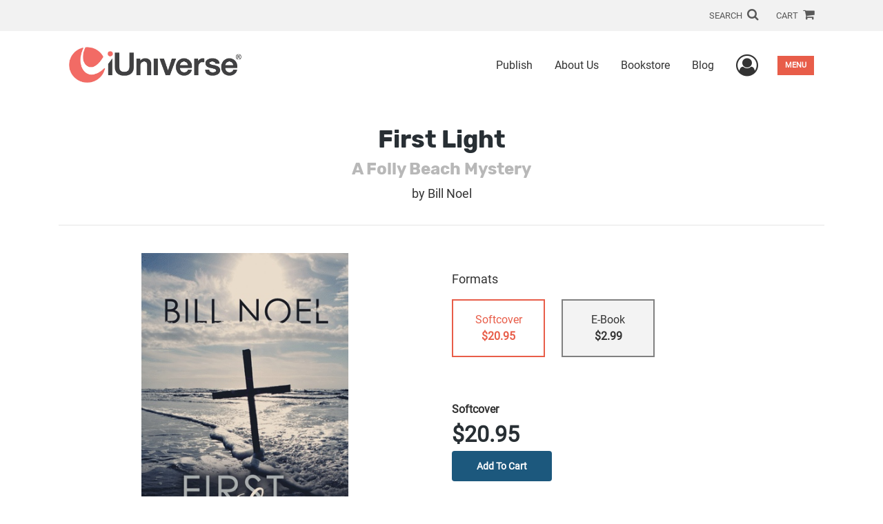

--- FILE ---
content_type: text/html; charset=utf-8
request_url: https://www.iuniverse.com/en/bookstore/bookdetails/731154-first-light
body_size: 11882
content:

<!doctype html>
<html lang="en">

<head>
    <!-- FOUC fix -->
    <!-- This should be loaded very first, before any style and scripts -->
    <style>
        html {
            visibility: hidden;
            opacity: 0;
        }

        .preload * {
            -webkit-transition: none !important;
            -moz-transition: none !important;
            -ms-transition: none !important;
            -o-transition: none !important;
        }
    </style>
    <!-- FOUC fix -->
    <!-- Required meta tags -->
    <meta charset="utf-8">
    <meta name="viewport" content="width=device-width, initial-scale=1, shrink-to-fit=no">
    
<script>
    (function (w, d, s, l, i) {
        w[l] = w[l] || []; w[l].push({
            'gtm.start':
            new Date().getTime(), event: 'gtm.js'
        }); var f = d.getElementsByTagName(s)[0],
            j = d.createElement(s), dl = l != 'dataLayer' ? '&l=' + l : ''; j.async = true; j.src =
                'https://www.googletagmanager.com/gtm.js?id=' + i + dl; f.parentNode.insertBefore(j, f);
    })(window, document, 'script', 'dataLayer', 'GTM-54GCSSD');</script>



    <title>iUniverse</title>
            <link rel="canonical" hreflang="en" href="https://www.iuniverse.com/en/bookstore/bookdetails/731154-first-light" />



    <title>First Light By Bill Noel</title>
<script type="application/ld+json">
{
                  "@context": "http://schema.org",
                  "@type": "Book",
                  "bookFormat": "http://schema.org/Paperback",
                   "isbn": "9781491785140",
                  "numberOfPages": "296",
                  "publisher": {
                                "@type": "Organization",
                                  "name": "iUniverse"
                    },
                  "datePublished":"12/11/2015 6:45:00 PM",
                  "genre":"THRILLERS,GENERAL,SUSPENSE",
                  "awards":"STAR,STAR",
                  "author":{
                                "@type":"Person",
                                "name":"Bill Noel"
                  },
                  "offers":{
                                "@type":"Offer",
                                 "price": "$20.95",
                                "priceCurrency": "USD"
                  },
                  "name":"First Light",
                  "description":"Early mornings used to be Chris Landrum’s favorite time on the small South Carolina island he calls home—until a stranger joins him along a lonely stretch of road. After a car suddenly barrels toward them in the predawn darkness and slams the stranger into the hereafter, Chris’s peaceful retirement ",
                  "image":"https://s3.amazonaws.com/ASIDigitalAssets/00/00/73/11/54/Cover_l.gif",
                  "url":"http://www.iuniverse.com/en/bookstore/bookdetails/731154-first-light"
                }</script>
        <meta name="title" content="First Light" />
        <meta name="description" content="Early mornings used to be Chris Landrum’s favorite time on the small South Carolina island he calls home—until a stranger joins him along a lonely stretch of road. After a car suddenly barrels toward them in the predawn darkness and slams the stranger into the hereafter, Chris’s peaceful retirement " />
        <meta property="og:title" content="First Light" />
        <meta property="og:type" content="Softcover" />
        <meta property="og:image" content="https://s3.amazonaws.com/ASIDigitalAssets/00/00/73/11/54/Cover_l.gif" />
        <meta property="og:image:alt" content="Bill Noel First Light" />
        <meta property="og:url" content="http://www.iuniverse.com/en/bookstore/bookdetails/731154-first-light" />
        <meta property="og:description" content="Early mornings used to be Chris Landrum’s favorite time on the small South Carolina island he calls home—until a stranger joins him along a lonely stretch of road. After a car suddenly barrels toward them in the predawn darkness and slams the stranger into the hereafter, Chris’s peaceful retirement " />
        <meta property="og:determiner" content="auto" />
        <meta property="og:locale" content="en" />
        <meta property="og:site_name" content="iUniverse" />
        <meta property="books:author" content="Bill Noel" />
        <meta property="books:isbn" content="9781491785140" />
        <meta property="books:release_date" content="12/11/2015 6:45:00 PM" />
        <meta property="books:tag" content="THRILLERS,GENERAL,SUSPENSE" />


    <script type="text/javascript" src="/scripts/Asl.Foundation.Frameworks.min.js"></script>
<script src='https://www.google.com/recaptcha/api.js'></script>
<link rel="shortcut icon" href="/~/media/ASL/Images/iUniverse/iU-icon.png" />
<script type="text/javascript" src="//6c756ba5bf2c437b92a0d9a10bb9c6ba.js.ubembed.com" async></script>
<!-- TrustBox script --> <script type="text/javascript" src="//widget.trustpilot.com/bootstrap/v5/tp.widget.bootstrap.min.js" async></script> <!-- End TrustBox script -->
<!-- Go to www.addthis.com/dashboard to customize your tools -->
<div class="addthis_responsive_sharing"></div>
<script type="text/javascript" src="//s7.addthis.com/js/300/addthis_widget.js#pubid=ra-544017095e50c851"></script>
<script type="text/javascript" src="//10978628.collect.igodigital.com/collect.js"></script>
<script type="text/javascript">
_etmc.push(["setOrgId"
"10978628"])
_etmc.push(["trackPageView"])
</script>
<!-- login focus fix -->
<script type="text/javascript" src="/~/media/ASL/js/Common/loginFocusFix.js" async></script>

    <link type="text/css" href="/styles/css/Asl.Foundation.Frameworks.min.css" rel="stylesheet" />
<link type="text/css" href="/styles/css/asl.feature.bookstore.min.css" rel="stylesheet" />
<link type="text/css" href="/styles/asl.feature.membership.min.css" rel="stylesheet" />
<link type="text/css" href="/styles/css/owl.carousel.min.css" rel="stylesheet" />
<link type="text/css" href="/styles/css/book.carousel.css" rel="stylesheet" />
<link type="text/css" href="/styles/css/bootstrap-star-rating/star-rating.min.css" rel="stylesheet" />
<link type="text/css" href="/styles/asl.feature.controls.min.css" rel="stylesheet" />
<link type="text/css" href="/styles/css/Asl.Feature.Navigation.min.css" rel="stylesheet" />
<link type="text/css" href="/styles/css/aos/aos-3.0.0.min.css" rel="stylesheet" />
<link type="text/css" href="/Styles/iuniverse/css/iuniverse.min.css" rel="stylesheet" />


    
</head>

<body class="preload" id="*">
    
<noscript>
    <iframe src="https://www.googletagmanager.com/ns.html?id=GTM-54GCSSD"
            height="0" width="0" style="display:none;visibility:hidden"></iframe>
</noscript>

    <!-- start Site Main Wrapper -->
    <div class="l-main-wrapper">

        <!-- start Header section -->
        <header class="l-header" >
            <!-- topbar -->
<div class="ap-topbar">
    <div class="ap-topbar__left">
        <div class="ap-topbar__left-info"></div>
    </div>
    <div class="ap-topbar__right">
        <div class="ap-topbar__right-info">
            
        </div>
        <div class="ap-topbar__icons">
            <!-- search icon and popup -->
            
<!-- search button icon -->
<a class="ap-topbar__search" href="#">SEARCH <i class="fa fa-search" aria-hidden="true"></i></a>
<!-- search-wrap -->
<div class="search-wrap">
    <!-- svg icons -->
    <svg class="d-none">
        <defs>
            <symbol id="icon-search" viewBox="0 0 24 24">
                <title>search</title>
                <path d="M15.5 14h-.79l-.28-.27C15.41 12.59 16 11.11 16 9.5 16 5.91 13.09 3 9.5 3S3 5.91 3 9.5 5.91 16 9.5 16c1.61 0 3.09-.59 4.23-1.57l.27.28v.79l5 4.99L20.49 19l-4.99-5zm-6 0C7.01 14 5 11.99 5 9.5S7.01 5 9.5 5 14 7.01 14 9.5 11.99 14 9.5 14z" />
            </symbol>
            <symbol id="icon-cross" viewBox="0 0 24 24">
                <title>cross</title>
                <path d="M19 6.41L17.59 5 12 10.59 6.41 5 5 6.41 10.59 12 5 17.59 6.41 19 12 13.41 17.59 19 19 17.59 13.41 12z" />
            </symbol>
        </defs>
    </svg>
    <!-- search block -->
    <div class="search">
        <form class="search__form" action="/en/search">
            <label for="search-input" class="login__items">Search Keyword</label>
            <input tabindex="-1" id="search-input" class="search__input" name="query" type="search" placeholder="Enter Keyword" autocomplete="off" autocorrect="off" autocapitalize="off" spellcheck="false" />
            <button tabindex="-1" class="search__btn search__btn--search" onclick="$('.search__form form').submit()"><svg class="search__icon search__icon--search"><use xlink:href="#icon-search"></use></svg></button>
        </form>
        <button tabindex="-1" id="btn-search-close" class="search__btn search__btn--search-close" aria-label="Close search form"><svg class="search__icon search__icon--cross"><use xlink:href="#icon-cross"></use></svg></button>
    </div>
</div>

            <!-- cart button icon -->
            
    <a class="ap-topbar__cart" href="/en/bookstore/shoppingcart">CART <i class="fa fa-shopping-cart" aria-hidden="true"></i></a>

        </div>
    </div>
</div>

<!-- brand-lines -->
<section class="ap-brand-lines">
    <span></span>
    <span></span>
</section>


<!-- navbar -->
<div class="ap-navbar">
    <!-- nav brand / logo -->
    <div class="ap-navbar__brand">
        
    <a href="/en/">
        <img src="/-/media/asl/images/iuniverse/home/iu_logo_850x267.ashx" alt="iUniverse Home Page">
    </a>

    </div>
    <!-- desktop nav -->
    <nav class="ap-navbar__desktop-nav">
            <ul class="ap-navbar__list">
                <li class="ap-navbar__item">
                    <a class="ap-navbar__link" href="/en/publish">Publish</a>
                </li>
                <li class="ap-navbar__item">
                    <a class="ap-navbar__link" href="/en/about-us">About Us</a>
                </li>
                <li class="ap-navbar__item">
                    <a class="ap-navbar__link" href="/en/bookstore">Bookstore</a>
                </li>
                <li class="ap-navbar__item">
                    <a class="ap-navbar__link" href="https://blog.iuniverse.com/">Blog</a>
                </li>
    </ul>

    </nav>
    <!-- link icons -->
    <div class="ap-navbar__links-wrap">
        <!-- user-nav trigger / avatar icon -->
        <a href="#" class="ap-navbar__avatar"><span class="sr-only">User Menu</span><i class="fa fa-user-circle-o" aria-hidden="true"></i></a>


        <!-- user nav -->
        <nav class="ap-navbar__user-nav">
                <ul class="ap-navbar__list">
            <li class="ap-navbar__item">
                <a tabindex="-1" class="ap-navbar__link" href="javascript:openLogin()" >Login</a>
            </li>
    </ul>

        </nav>

        <!-- menu-nav trigger / hamburger menu -->
        <a href="#" class="ap-navbar__trigger">Menu<span></span></a>

        <!-- menu nav -->
        <nav class="ap-navbar__menu-nav">
                <ul class="ap-navbar__list">
                <li class="ap-navbar__item ap-navbar__item--desktop">
                    <a tabindex="-1" class="ap-navbar__link" href="/en/publish">Publish</a>
                </li>
                <li class="ap-navbar__item ap-navbar__item--desktop">
                    <a tabindex="-1" class="ap-navbar__link" href="/en/about-us">About Us</a>
                </li>
                <li class="ap-navbar__item ap-navbar__item--desktop">
                    <a tabindex="-1" class="ap-navbar__link" href="/en/bookstore">Bookstore</a>
                </li>
                <li class="ap-navbar__item">
                    <a tabindex="-1" class="ap-navbar__link" href="/en/catalog">Packages &amp; Services</a>
                </li>
                <li class="ap-navbar__item">
                    <a tabindex="-1" class="ap-navbar__link" href="/en/our-authors">Our Authors</a>
                </li>
                <li class="ap-navbar__item">
                    <a tabindex="-1" class="ap-navbar__link" href="/en/resources">Resources</a>
                </li>
                <li class="ap-navbar__item">
                    <a tabindex="-1" class="ap-navbar__link" href="/en/faq">FAQ</a>
                </li>
                <li class="ap-navbar__item ap-navbar__item--desktop">
                    <a tabindex="-1" class="ap-navbar__link" href="https://blog.iuniverse.com/">Blog</a>
                </li>
    </ul>

        </nav>
    </div>
</div>
<div id="login" class="search-wrap">
    <!-- start svg icons -->
    <svg class="d-none">
        <defs>
            <symbol id="icon-cross" viewBox="0 0 24 24">
                <title>cross</title>
                <path d="M19 6.41L17.59 5 12 10.59 6.41 5 5 6.41 10.59 12 5 17.59 6.41 19 12 13.41 17.59 19 19 17.59 13.41 12z" />
            </symbol>
        </defs>
    </svg>
    <!-- end svg icons -->
    <div id="loginPopup" class="search">
        <button id="btn-login-close" class="search__btn--search-close search__btn" aria-label="Close search form"><svg class="search__icon search__icon--cross"><use xlink:href="#icon-cross"></use></svg></button>
        <form id="loginForm" class="search__form">
            <div class="form-group">
                <div class="row">
                    <div class="col">
                        <h2 class="text-center"><label class="control-label login__items login__header">Please Sign In</label></h2>
                    </div>
                </div>
            </div>
            <div class="form-group">
               <label class="login__items" for="loginEmail">Email</label>
                <input class="form-control login__input text-box single-line" data-val="true" data-val-email="Please provide correct email format" data-val-maxlength="The maximum length for email is 80" data-val-maxlength-max="80" data-val-required="Please Provide Email" data-val-required-param="Email" id="loginEmail" name="Email" placeholder="Email" type="email" value="" />
                
                <input data-val="true" data-val-required="The isLoginPage field is required." id="hdnIsLoginPage" name="isLoginPage" type="hidden" value="False" />
                <input id="hdnRedirectUrl" name="RedirectUrl" type="hidden" value="" />

            </div>
            <div class="form-group">
                 <label class="login__items" for="loginPassword">Password</label>
                <input class="form-control login__input text-box single-line" data-val="true" data-val-required="Please Provide Password" data-val-required-param="Password" id="loginPassword" name="Password" placeholder="Password" type="password" value="" />
                
            </div>
            <div class="form-group">
                <button id="btnLogin" class="btn btn-secondary  btn-block login__items" type="submit">Log in</button>
                <div class="validation-summary-valid text-danger" data-valmsg-summary="true"><ul><li style="display:none"></li>
</ul></div>
                <div class="alert alert-danger invisible" id="errorMessage">
                </div>
                <img id="loader" class="loader" src="/Images/loading.gif" alt="loading" height="40">
            </div>
            <div class="form-group">
                <div class="row">
                    <div class="col-md-6 offset-md-6 text-right">
                        <a href="/AuthorCenter/Dashboard/AccountInformation/ForgotPassword" class="btn-block login__items">Forgot your Password?</a>
                    </div>
                </div>
            </div>
            <div class="form-group">
                
                <div class="login__items register-question">
                  don&#39;t have an account?
                </div>
                
                <div class="row">
                    <div class="col text-center">
                        <a id="btnCreateAccount" href="/en/register" class="btn btn-secondary login__items">Create an account</a>
                    </div>
                </div>
                <br />
                <div id="divGuest" class="row" style="display:none">
                    <div class="col text-center">
                        <a id="btnGuest" href="#" class="btn btn-secondary login__items">Continue as Guest</a>
                    </div>
                </div>
                <input id="RegisterUrl" name="RegisterUrl" type="hidden" value="/en/register" />
            </div>
        </form>
    </div>
</div>
            
        </header>

        <!-- end Header section -->
        <!-- start Main section -->
        <main class="l-main-body">

            <!-- ============================================================== -->
            <!-- start full-width background wrapper -->
            <section class="full-width-bg block-row-1">
                <!-- start l-hero section -->
                <section class="l-hero">
                    

                </section>
                <!-- end l-hero section -->
            </section>
            <!-- end full-width background wrapper -->
            <!-- ============================================================== -->
            <!-- ============================================================== -->
            <!-- start full-width background wrapper -->
            <section class="full-width-bg block-row-2">
                <div class="container">
                    <div class="row">
                        <div class="col">

                            <!-- start breadcrumb section -->
                            <section class="l-breadcrumb">

                                

                            </section>
                            <!-- end breadcrumb section -->

                        </div>
                    </div>
                </div>
            </section>
            <!-- end full-width background wrapper -->
            <!-- ============================================================== -->
            <!-- ============================================================== -->
            <!-- start full-width background wrapper -->
            <section class="full-width-bg block-row-3">
                <!-- start l-headline section -->
                <section class="l-headline">
                    

                </section>
                <!-- end l-headline section -->
            </section>
            <!-- end full-width background wrapper -->
            <!-- ============================================================== -->
            <!-- ============================================================== -->
            <!-- start full-width background wrapper -->
            <section class="full-width-bg block-row-4 layout-1c">
                <!-- start l-content-wide section -->
                <section class="l-content-wide">

                            <div class="container">
            <div class="row text-center">
                <div class="col-md-12">
                    <h1 class="book-title text-blue-black">First Light</h1>
                    <h2 class="book-subtitle">A Folly Beach Mystery</h2>
                    <p>
                        <span>by</span> <span class="book-author-name">Bill Noel</span>
                    </p>
                </div>
            </div>
            <hr />
        </div>

<div class="modal fade" id="bookCoverZoomModal" tabindex="-1" role="dialog" aria-label="Book Cover &amp; Preview Text">
    <div class="modal-dialog">
        <div class="modal-content">
            <div class="modal-header">
                <h4 class="modal-title">Book Cover &amp; Preview Text</h4>
                    <button type="button" class="close" data-dismiss="modal" aria-label="Close"><span aria-hidden="true">&times;</span></button>
            </div>
            <div class="modal-body" id="modal-body_bookCoverZoomModal">
                                        <p>
                            
    <div class="container book-free-preview-text">
        <div class="row">
            <div class="col">
                <div class="text-center pb-4">
                    <img class="img-fluid" src="https://s3.amazonaws.com/ASIDigitalAssets/00/00/73/11/54/Cover_l.gif" onerror="imgErr(this,'/-/media/asl/images/common/cover_notavailable.ashx');" />
                </div>
            </div>
        </div>
        <hr />
        <div class="row break">
            <br />
        </div>
        <div class="row">
            <div class="col">
                <p></p>
            </div>
        </div>
    </div>

                        </p>
            </div>
        </div><!-- /.modal-content -->
    </div><!-- /.modal-dialog -->
</div>

                </section>
                <!-- end l-content-wide section -->
            </section>
            <!-- end full-width background wrapper -->
            <!-- ============================================================== -->
            <!-- ============================================================== -->
            <!-- start full-width background wrapper -->
            <section class="full-width-bg block-row-5 layout-2c-equal">
                <div class="container">
                    <div class="row">

                        <div class="col-md-6">
                            <!-- start l-content-left section -->
                            <section class="l-content-left">

                                
    <div class="container">
        <div class="row py-4">
            <div class="col-md-12">
                <a id="bookKey" class="book-cover-wrap" href="#bookCoverZoomModal" data-toggle="modal" data-bookKey=731154-first-light>
                    <img class="img-fluid" alt="" src="https://s3.amazonaws.com/ASIDigitalAssets/00/00/73/11/54/Cover_l.gif" onerror="imgErr(this,'/-/media/asl/images/common/cover_notavailable.ashx');" />
                </a>
            </div>
        </div>
    </div>


                            </section>
                            <!-- end l-content-left section -->
                        </div>

                        <div class="col-md-6">
                            <!-- start l-content-right section -->
                            <section class="l-content-right">

                                    <div class="pt-md-5">
        <p class="text-center text-md-left">Formats</p>
        <div class="row mx-0">

                <div id="188895" class="col-lg-3 mb-3 mr-lg-4 book-format selected">
                    <div class="text-center py-3">
                        <div class="book-format-descr">Softcover</div>
                            <div class="book-price-value"><strong>$20.95</strong></div>
                    </div>
                </div>
                <div id="156919" class="col-lg-3 mb-3 mr-lg-4 book-format ">
                    <div class="text-center py-3">
                        <div class="book-format-descr">E-Book</div>
                            <div class="book-price-value"><strong>$2.99</strong></div>
                    </div>
                </div>
        </div>
        <div class="pt-2 pt-lg-5 text-center text-md-left">
            <div id="book-selected-format-descr"><strong>Softcover</strong></div>
            <div id="book-selected-value" class="book-selected-value text-blue-black">$20.95</div>
            <input id="btnAddToCart" type="button" value="Add To Cart" class="btn btn-gradient-3" />
        </div>
        <!-- Loader Started -->
        <div id="dvLoader" class="LoadingDiv" style="display: none;">
            <p style="position: absolute; top: 30%; left: 45%; color: White;">
                <img src="/Images/loading.gif" alt="Loading" />
            </p>
        </div>
        <!-- Loader End -->
    </div>


                            </section>
                            <!-- end l-content-right section -->
                        </div>

                    </div>
                </div>
            </section>
            <!-- end full-width background wrapper -->
            <!-- ============================================================== -->
            <!-- ============================================================== -->
            <!-- start full-width background wrapper -->
            <section class="full-width-bg block-row-6">
                <!-- start l-content-bottom section -->
                <section class="l-content-bottom">
                        <div class="container books-carousel " data-books-per-page="5">
        <div class="row">
            <div class="col-md-12">
                <p><strong class="text-blue-black"><hr />
<div class="py-3">
Other Books By Author
</div></strong></p>
            </div>
        </div>
        <div class="row">
            
        </div>
        <div class="row">
            <div class="col-md-11 centered">
                <div class="owl-carousel pb-3">
                            <div class="book">
                                <a href="/en/bookstore/bookdetails/158581-the-pier" aria-describedby="bookUrl">
                                    <img src="https://s3.amazonaws.com/ASIDigitalAssets/00/00/15/85/81/Cover_m.gif"  class="img-fluid rounded book-border"  alt="" onerror="imgErr(this,'/-/media/asl/images/common/cover_notavailable.ashx');">

                                    <div class="text-left mt-2">
                                       The Pier
                                    </div>
                                </a>
                                <div class="text-left text-blue-black">
                                    Bill Noel
                                </div>

                                    <div class="text-left">
                                        $15.95
                                    </div>
                            </div>
                            <div class="book">
                                <a href="/en/bookstore/bookdetails/192779-washout" aria-describedby="bookUrl">
                                    <img src="https://s3.amazonaws.com/ASIDigitalAssets/00/00/19/27/79/Cover_m.gif"  class="img-fluid rounded book-border"  alt="" onerror="imgErr(this,'/-/media/asl/images/common/cover_notavailable.ashx');">

                                    <div class="text-left mt-2">
                                       Washout
                                    </div>
                                </a>
                                <div class="text-left text-blue-black">
                                    Bill Noel
                                </div>

                                    <div class="text-left">
                                        $14.95
                                    </div>
                            </div>
                            <div class="book">
                                <a href="/en/bookstore/bookdetails/496007-missing" aria-describedby="bookUrl">
                                    <img src="https://s3.amazonaws.com/ASIDigitalAssets/00/00/49/60/07/Cover_m.gif"  class="img-fluid rounded book-border"  alt="" onerror="imgErr(this,'/-/media/asl/images/common/cover_notavailable.ashx');">

                                    <div class="text-left mt-2">
                                       Missing
                                    </div>
                                </a>
                                <div class="text-left text-blue-black">
                                    Bill Noel
                                </div>

                                    <div class="text-left">
                                        $17.95
                                    </div>
                            </div>
                            <div class="book">
                                <a href="/en/bookstore/bookdetails/328487-the-edge" aria-describedby="bookUrl">
                                    <img src="https://s3.amazonaws.com/ASIDigitalAssets/00/00/32/84/87/Cover_m.gif"  class="img-fluid rounded book-border"  alt="" onerror="imgErr(this,'/-/media/asl/images/common/cover_notavailable.ashx');">

                                    <div class="text-left mt-2">
                                       The Edge
                                    </div>
                                </a>
                                <div class="text-left text-blue-black">
                                    Bill Noel
                                </div>

                                    <div class="text-left">
                                        $16.95
                                    </div>
                            </div>
                            <div class="book">
                                <a href="/en/bookstore/bookdetails/365240-the-marsh" aria-describedby="bookUrl">
                                    <img src="https://s3.amazonaws.com/ASIDigitalAssets/00/00/36/52/40/Cover_m.gif"  class="img-fluid rounded book-border"  alt="" onerror="imgErr(this,'/-/media/asl/images/common/cover_notavailable.ashx');">

                                    <div class="text-left mt-2">
                                       The Marsh
                                    </div>
                                </a>
                                <div class="text-left text-blue-black">
                                    Bill Noel
                                </div>

                                    <div class="text-left">
                                        $16.95
                                    </div>
                            </div>
                            <div class="book">
                                <a href="/en/bookstore/bookdetails/426356-ghosts" aria-describedby="bookUrl">
                                    <img src="https://s3.amazonaws.com/ASIDigitalAssets/00/00/42/63/56/Cover_m.gif"  class="img-fluid rounded book-border"  alt="" onerror="imgErr(this,'/-/media/asl/images/common/cover_notavailable.ashx');">

                                    <div class="text-left mt-2">
                                       Ghosts
                                    </div>
                                </a>
                                <div class="text-left text-blue-black">
                                    Bill Noel
                                </div>

                                    <div class="text-left">
                                        $16.95
                                    </div>
                            </div>
                            <div class="book">
                                <a href="/en/bookstore/bookdetails/697941-final-cut" aria-describedby="bookUrl">
                                    <img src="https://s3.amazonaws.com/ASIDigitalAssets/00/00/69/79/41/Cover_m.gif"  class="img-fluid rounded book-border"  alt="" onerror="imgErr(this,'/-/media/asl/images/common/cover_notavailable.ashx');">

                                    <div class="text-left mt-2">
                                       Final Cut
                                    </div>
                                </a>
                                <div class="text-left text-blue-black">
                                    Bill Noel
                                </div>

                                    <div class="text-left">
                                        $17.95
                                    </div>
                            </div>
                            <div class="book">
                                <a href="/en/bookstore/bookdetails/135022-folly" aria-describedby="bookUrl">
                                    <img src="https://s3.amazonaws.com/ASIDigitalAssets/00/00/13/50/22/Cover_m.gif"  class="img-fluid rounded book-border"  alt="" onerror="imgErr(this,'/-/media/asl/images/common/cover_notavailable.ashx');">

                                    <div class="text-left mt-2">
                                       FOLLY
                                    </div>
                                </a>
                                <div class="text-left text-blue-black">
                                    Bill Noel
                                </div>

                                    <div class="text-left">
                                        $14.95
                                    </div>
                            </div>
                </div>
            </div>
        </div>

    </div>
    <div class="container">
        <div class="row">
            <div class="col-md-12">
                <hr>
                <div class="row pt-3">
                    <div class="col-md-6">
                        <div class="col-md-12">
                            <p><strong class="text-blue-black">Book Details</strong></p>
                        </div>
                        <div class="col-md-12">
                            <span>Language</span> :
                            <span>English</span>
                        </div>
                        <div class="col-md-12">
                            <span>Publication Date</span> :
                            <span>12/11/2015</span>
                        </div>
                    </div>
                        <div class="col-md-6">
                            <p class="pl-3"><strong class="text-blue-black">Recognition Programs</strong></p>
                            <div class="pl-3 row">
                                        <div class="col-3 col-lg-2"><img class="img-fluid" src="/-/media/asl/images/iuniverse/recognition-programs/star_logo.ashx" /></div>
                                        <div class="col-3 col-lg-2"><img class="img-fluid" src="/-/media/asl/images/iuniverse/recognition-programs/star_logo.ashx" /></div>
                            </div>
                        </div>
                </div>
                <br />
                <div class="row pb-3">

                        <div class="col-md-4" style="margin-bottom:15px">
                            <div class="col-md-12">
                                <span>Format</span> :
                                <span>Softcover</span>
                            </div>
                            <div class="col-md-12">
                                <span>Dimensions</span> :
                                <span>6x9</span>
                            </div>
                            <div class="col-md-12">
                                <span>Page Count</span> :
                                <span>296 </span>
                            </div>
                            <div class="col-md-12">
                                <span>ISBN</span> :
                                <span>9781491785140</span>
                            </div>
                        </div>
                        <div class="col-md-4" style="margin-bottom:15px">
                            <div class="col-md-12">
                                <span>Format</span> :
                                <span>E-Book</span>
                            </div>
                            <div class="col-md-12">
                                <span>Dimensions</span> :
                                <span>N/A</span>
                            </div>
                            <div class="col-md-12">
                                <span>Page Count</span> :
                                <span>296 </span>
                            </div>
                            <div class="col-md-12">
                                <span>ISBN</span> :
                                <span>9781491785157</span>
                            </div>
                        </div>
                    
                    <input id="hdnBodyIdAttribute" type="hidden" />
                </div>
                <hr style="margin-top: 0px!important">
                <div class="row py-3">
                    <div class="col-md-12">
                        <h3><strong class="text-blue-black">About the Book</strong></h3>
                    </div>
                    <div class="col-md-12">
                        <p><p>Early mornings used to be Chris Landrum’s favorite time on the small South Carolina island he calls home—until a stranger joins him along a lonely stretch of road. After a car suddenly barrels toward them in the predawn darkness and slams the stranger into the hereafter, Chris’s peaceful retirement is thrown into a tailspin once again.</p>
<p>
Even though the police declare the stranger’s death a tragic accident, Chris knows better. Distressed, Chris heads to his photo gallery, hoping for a distraction from the day’s horrific start. But when another man is murdered in his beachside home within hours, Chris soon learns that the only thing the victims have in common is First Light, Folly Beach’s newest place of worship, led by nontraditional preacher Burl Ives Costello. Assisted by his friend and self-proclaimed private detective, Charles Fowler, Chris begins to dig into Costello’s suspicious past. As Chris and Charles become more convinced that Costello is somehow tied to the deaths, the body count rises and no one is safe. </p>
<p>
In a new Folly Beach mystery, a retiree turned amateur sleuth and his quirky pals must put everything on the line—including their lives—to catch a killer before they become part of the death count.</p></p>
                    </div>
                </div>
                <hr>
                <div class="row py-3">
                    <div class="col-md-12">
                        <h3><strong class="text-blue-black">About the Author</strong></h3>
                    </div>
                    <div class="col-md-12">
                        <p>Bill Noel is author of the popular Folly Beach Mystery series that includes the titles Folly, The Pier, Washout, The Edge, The Marsh, Ghosts, Missing, and Final Cut. He is a fine arts photographer and retired university administrator. Bill lives in Louisville, Kentucky, with his wife, Susan.</p>
                    </div>
                </div>
            </div>
        </div>
    </div>
    <div class="container">
<form Class="form-horizontal" action="/" id="reviewForm" method="post"><input id="Sku" name="Sku" type="hidden" value="SKU-001067702" />            <div id="divReview">

                
                    <hr />
                    <div class="row pt-3">
                        <div class="col-md-12">

                            <h4><label class="control-label">Add Review</label></h4>
                        </div>
                    </div>
                
                <div class="form-group">
                    <div class="col-md-7">
                        <label for="Name">Name</label>
                        <input class="form-control" data-val="true" data-val-required="Please Enter Name" data-val-required-param="Name" id="Name" name="Name" placeholder="Name" type="text" value="" />
                        <span class="field-validation-valid text-danger" data-valmsg-for="Name" data-valmsg-replace="true"></span>
                    </div>
                </div>
                <div class="form-group">
                    <div class="col-md-7">
                        <label for="Email">Email</label>
                        <input class="form-control" data-val="true" data-val-email="Please provide correct email format" data-val-required="Please Enter Email" data-val-required-param="Email" id="Email" name="Email" placeholder="Email" type="text" value="" />
                        <span class="field-validation-valid text-danger" data-valmsg-for="Email" data-valmsg-replace="true"></span>
                    </div>
                </div>
                <div class="form-group">
                    <div class="col-md-7">
                        <label class="control-label">Ratings</label>
                        <div class="rating-container">
                            <input type="hidden" name="Rating" id="Rating" aria-required="true" data-step=1 />
                            <span id="ratingError" class="text-danger field-validation-error display-none">
                                Please Enter Rating
                            </span>
                        </div>
                    </div>
                </div>
                <div class="form-group">
                    <div class="col-md-7">
                        <label for="ReviewDescription" class="control-label">Comments</label>
                        <textarea class="form-control" cols="20" data-val="true" data-val-required="Please Enter Comments" data-val-required-param="ReviewDescription" id="ReviewDescription" name="ReviewDescription" rows="2">
</textarea>
                        <span class="field-validation-valid text-danger" data-valmsg-for="ReviewDescription" data-valmsg-replace="true"></span>
                    </div>
                </div>
                <div class="form-group">
                    <div class="row">
                        <div class="col-md-7 padding-left-30">
                            <input id="CaptchaSiteKey" type="hidden" value="6LcE5l4UAAAAAA7hHysMK9B_TKiC--1KeioKMeEr" name="CaptchaSiteKey" />
                            <div class="g-recaptcha" data-sitekey="6LcE5l4UAAAAAA7hHysMK9B_TKiC--1KeioKMeEr"></div>
                            <span id="captchaError" class="text-danger field-validation-error display-none">
                                Please Verify
                            </span>
                        </div>
                    </div>
                </div>
                <div class="form-group">
                    <div class="col-md-offset-5 col-md-10">
                        <input id="btnSubmit" type="submit" value="Submit Review" class="btn btn-gradient-3" />
                    </div>
                </div>
            </div>
            <div id="divMessage" class="form-group">
                <div class="row">
                    <div class="col-md-10">
                        <div class="alert">
                        </div>
                    </div>
                </div>
            </div>
            <!-- Loader Started -->
            <div id="dvLoader2" class="LoadingDiv" style="display: none;">
                <p style="position: absolute; top: 30%; left: 45%; color: White;">
                    <img src="/Images/loading.gif" alt="Loading" />
                </p>
            </div>
            <!-- Loader End -->
</form>    </div>



                </section>
                <!-- end l-content-bottom section -->
            </section>
            <!-- end full-width background wrapper -->
            <!-- ============================================================== -->

        </main>
        <!-- end Main section -->
        <!-- start Footer section -->

        <footer class="l-footer" >

            <div class="ftr__top">
<div class="container">
<div class="row">
<div class="col-md-6">
<h2 class="ftr__top-title--large">A New World<span class="ftr__top-span"> of Publishing</span></h2>
<h6 class="mb-3 ftr__top-number"><strong><span class="ftr__number-span">Call</span> <a class="text-white" href="tel: 844-349-9409" tel=" 844-349-9409"> 844-349-9409</a></strong></h6>
</div>
<div class="col-md-3">

<ul class="ftr__top-list">
    <li class="ftr__item-list"><a href="/en/publish" class="ftr__item-link">Publish Your Book</a></li>
    <li class="ftr__item-list"><a href="/en/catalog" class="ftr__item-link">Packages & Services</a></li>
     <li class="ftr__item-list"><a href="/en/editors-choice-recognition-program" class="ftr__item-link">Recognition Program</a></li>
   <li class="ftr__item-list"><a href="/en/about-us" class="ftr__item-link">About Us</a></li>
    <li class="ftr__item-list"><a href="/en/our-authors" class="ftr__item-link">Our Authors</a></li>
    <li class="ftr__item-list"><a href="/en/publishing-guide" class="ftr__item-link">Free Publishing Guide</a></li>
  <li class="ftr__item-list"><a href="/en/referral" class="ftr__item-link">Referral Program</a></li>
    <li class="ftr__item-list d-none"><a href="https://blog.iuniverse.com/" class="ftr__item-link">Blog</a></li>

    
</ul>
</div>
<div class="col-md-3">

<ul class="ftr__top-list">
 
    <li class="ftr__item-list"><a href="/en/bookstore" class="ftr__item-link">Bookstore</a></li>
    <li class="ftr__item-list"><a href="/en/redeem" class="ftr__item-link">BookStub&trade; Redemption</a></li>
    <li class="ftr__item-list"><a href="/en/faq" class="ftr__item-link">FAQs</a></li>
    <li class="ftr__item-list"><a href="/en/login" class="ftr__item-link">Login</a></li>
    <li class="ftr__item-list"><a href="/en/register" class="ftr__item-link">Register</a></li>
    <li class="ftr__item-list"><a href="/en/contact" class="ftr__item-link">Contact Us</a></li>
   <li class="ftr__item-list"><a href="/en/faq/fraud" class="ftr__item-link">Fraud Alert</a></li>
 

</ul>
</div>
</div>
</div>
</div>
<div class="ftr__seperator">
<div class="container">
<div class="ftr__border">&nbsp;</div>
</div>
</div>    <div class="ftr__bottom">
        <div class="container">
            <div class="row">
                <div class="col">

<div class="row">
<div class="col-md-6">
<p class="ftr__bottom-policy mb-0">&copy;2026 Copyright iUniverse <br /><a href="/en/privacy-policy" class="ftr__bottom-link">Privacy Policy</a> &middot; <a href="/en/accessibility-statement" class="ftr__bottom-link">Accessibility Statement</a>&nbsp;&middot; <a rel="noopener noreferrer" class="ftr__bottom-link" href="https://ccpa.authorsolutions.com/do-not-sell-ca/" target="_blank">Do Not Sell My Info - CA Resident Only</a></p>
<p class="ftr__bottom-policy">E-commerce <a rel="noopener noreferrer" rel="noopener noreferrer" href="https://www.nopcommerce.com/" target="_blank" class="ftr__bottom-link">Powered by nopCommerce</a></p>
</div>
<div class="col-md-6">
<ul class="social-list text-center text-md-right">
    <li class="social-list__item">
    <a href="https://www.facebook.com/iUniverseSelfPublishing/" class="social-list__link"><em class="fa fa-facebook" aria-hidden="true"></em></a>
    </li>
    <li class="social-list__item">
    <a href="https://twitter.com/iUniverse" class="social-list__link"><em class="fa fa-twitter" aria-hidden="true"></em></a>
    </li>
    <li class="social-list__item">
    <a href="https://pinterest.com/iuniverse/" class="social-list__link"><em class="fa fa-pinterest-p" aria-hidden="true"></em></a>
    </li>
    <li class="social-list__item">
    <a href="https://www.youtube.com/user/iUniversePublishing" class="social-list__link"><em class="fa fa-youtube-play" aria-hidden="true"></em></a>
    </li>
</ul>
</div>
</div>                </div>
            </div>
        </div>
    </div>

            

        </footer>
        <!-- end Footer section -->

    </div>
    <!-- end Site Main Wrapper -->
    <!-- JavaScript -->
    <!-- jQuery first, then Popper.js, then Bootstrap JS -->
    <script type="text/javascript" src="/scripts/login.min.js"></script>
<script type="text/javascript" src="/scripts/Asl.Feature.BookStore.min.js"></script>
<script type="text/javascript" src="/scripts/owlcarousel/owl.carousel.min.js"></script>
<script type="text/javascript" src="/scripts/owlcarousel/book-carousel.min.js"></script>
<script type="text/javascript" src="/scripts/bootstrap-star-rating/star-rating.min.js"></script>
<script type="text/javascript" src="/scripts/customerreviews.js"></script>
<script type="text/javascript" src="/scripts/editorialreviews.js"></script>
<script type="text/javascript" src="/scripts/productreviewform.min.js"></script>
<script type="text/javascript" src="/scripts/jquery.unobtrusive-ajax.min.js"></script>
<script type="text/javascript" src="/scripts/Asl.Feature.Controls.min.js"></script>
<script type="text/javascript" src="/scripts/popper.min.js"></script>
<script type="text/javascript" src="/scripts/iUniverse/iuniverse-modules.min.js"></script>
<script type="text/javascript" src="/scripts/imprint.main.min.js"></script>
<script type="text/javascript" src="/scripts/search/Asl.Feature.Search.min.js"></script>
<script type="text/javascript" src="/scripts/Asl.Feature.Popover.js"></script>


    <!-- FOUC fix -->
    <!-- This should be loaded very last, after all style and scripts -->
    <style>
        html {
            visibility: visible;
            opacity: 1;
        }
    </style>
    <script>
        $(window).on('load', function () {
            $("body").removeClass("preload");
        });
    </script>
    <!-- FOUC fix -->
</body>

</html>

--- FILE ---
content_type: text/html; charset=utf-8
request_url: https://www.google.com/recaptcha/api2/anchor?ar=1&k=6LcE5l4UAAAAAA7hHysMK9B_TKiC--1KeioKMeEr&co=aHR0cHM6Ly93d3cuaXVuaXZlcnNlLmNvbTo0NDM.&hl=en&v=PoyoqOPhxBO7pBk68S4YbpHZ&size=normal&anchor-ms=20000&execute-ms=30000&cb=6n97851d6cbc
body_size: 50579
content:
<!DOCTYPE HTML><html dir="ltr" lang="en"><head><meta http-equiv="Content-Type" content="text/html; charset=UTF-8">
<meta http-equiv="X-UA-Compatible" content="IE=edge">
<title>reCAPTCHA</title>
<style type="text/css">
/* cyrillic-ext */
@font-face {
  font-family: 'Roboto';
  font-style: normal;
  font-weight: 400;
  font-stretch: 100%;
  src: url(//fonts.gstatic.com/s/roboto/v48/KFO7CnqEu92Fr1ME7kSn66aGLdTylUAMa3GUBHMdazTgWw.woff2) format('woff2');
  unicode-range: U+0460-052F, U+1C80-1C8A, U+20B4, U+2DE0-2DFF, U+A640-A69F, U+FE2E-FE2F;
}
/* cyrillic */
@font-face {
  font-family: 'Roboto';
  font-style: normal;
  font-weight: 400;
  font-stretch: 100%;
  src: url(//fonts.gstatic.com/s/roboto/v48/KFO7CnqEu92Fr1ME7kSn66aGLdTylUAMa3iUBHMdazTgWw.woff2) format('woff2');
  unicode-range: U+0301, U+0400-045F, U+0490-0491, U+04B0-04B1, U+2116;
}
/* greek-ext */
@font-face {
  font-family: 'Roboto';
  font-style: normal;
  font-weight: 400;
  font-stretch: 100%;
  src: url(//fonts.gstatic.com/s/roboto/v48/KFO7CnqEu92Fr1ME7kSn66aGLdTylUAMa3CUBHMdazTgWw.woff2) format('woff2');
  unicode-range: U+1F00-1FFF;
}
/* greek */
@font-face {
  font-family: 'Roboto';
  font-style: normal;
  font-weight: 400;
  font-stretch: 100%;
  src: url(//fonts.gstatic.com/s/roboto/v48/KFO7CnqEu92Fr1ME7kSn66aGLdTylUAMa3-UBHMdazTgWw.woff2) format('woff2');
  unicode-range: U+0370-0377, U+037A-037F, U+0384-038A, U+038C, U+038E-03A1, U+03A3-03FF;
}
/* math */
@font-face {
  font-family: 'Roboto';
  font-style: normal;
  font-weight: 400;
  font-stretch: 100%;
  src: url(//fonts.gstatic.com/s/roboto/v48/KFO7CnqEu92Fr1ME7kSn66aGLdTylUAMawCUBHMdazTgWw.woff2) format('woff2');
  unicode-range: U+0302-0303, U+0305, U+0307-0308, U+0310, U+0312, U+0315, U+031A, U+0326-0327, U+032C, U+032F-0330, U+0332-0333, U+0338, U+033A, U+0346, U+034D, U+0391-03A1, U+03A3-03A9, U+03B1-03C9, U+03D1, U+03D5-03D6, U+03F0-03F1, U+03F4-03F5, U+2016-2017, U+2034-2038, U+203C, U+2040, U+2043, U+2047, U+2050, U+2057, U+205F, U+2070-2071, U+2074-208E, U+2090-209C, U+20D0-20DC, U+20E1, U+20E5-20EF, U+2100-2112, U+2114-2115, U+2117-2121, U+2123-214F, U+2190, U+2192, U+2194-21AE, U+21B0-21E5, U+21F1-21F2, U+21F4-2211, U+2213-2214, U+2216-22FF, U+2308-230B, U+2310, U+2319, U+231C-2321, U+2336-237A, U+237C, U+2395, U+239B-23B7, U+23D0, U+23DC-23E1, U+2474-2475, U+25AF, U+25B3, U+25B7, U+25BD, U+25C1, U+25CA, U+25CC, U+25FB, U+266D-266F, U+27C0-27FF, U+2900-2AFF, U+2B0E-2B11, U+2B30-2B4C, U+2BFE, U+3030, U+FF5B, U+FF5D, U+1D400-1D7FF, U+1EE00-1EEFF;
}
/* symbols */
@font-face {
  font-family: 'Roboto';
  font-style: normal;
  font-weight: 400;
  font-stretch: 100%;
  src: url(//fonts.gstatic.com/s/roboto/v48/KFO7CnqEu92Fr1ME7kSn66aGLdTylUAMaxKUBHMdazTgWw.woff2) format('woff2');
  unicode-range: U+0001-000C, U+000E-001F, U+007F-009F, U+20DD-20E0, U+20E2-20E4, U+2150-218F, U+2190, U+2192, U+2194-2199, U+21AF, U+21E6-21F0, U+21F3, U+2218-2219, U+2299, U+22C4-22C6, U+2300-243F, U+2440-244A, U+2460-24FF, U+25A0-27BF, U+2800-28FF, U+2921-2922, U+2981, U+29BF, U+29EB, U+2B00-2BFF, U+4DC0-4DFF, U+FFF9-FFFB, U+10140-1018E, U+10190-1019C, U+101A0, U+101D0-101FD, U+102E0-102FB, U+10E60-10E7E, U+1D2C0-1D2D3, U+1D2E0-1D37F, U+1F000-1F0FF, U+1F100-1F1AD, U+1F1E6-1F1FF, U+1F30D-1F30F, U+1F315, U+1F31C, U+1F31E, U+1F320-1F32C, U+1F336, U+1F378, U+1F37D, U+1F382, U+1F393-1F39F, U+1F3A7-1F3A8, U+1F3AC-1F3AF, U+1F3C2, U+1F3C4-1F3C6, U+1F3CA-1F3CE, U+1F3D4-1F3E0, U+1F3ED, U+1F3F1-1F3F3, U+1F3F5-1F3F7, U+1F408, U+1F415, U+1F41F, U+1F426, U+1F43F, U+1F441-1F442, U+1F444, U+1F446-1F449, U+1F44C-1F44E, U+1F453, U+1F46A, U+1F47D, U+1F4A3, U+1F4B0, U+1F4B3, U+1F4B9, U+1F4BB, U+1F4BF, U+1F4C8-1F4CB, U+1F4D6, U+1F4DA, U+1F4DF, U+1F4E3-1F4E6, U+1F4EA-1F4ED, U+1F4F7, U+1F4F9-1F4FB, U+1F4FD-1F4FE, U+1F503, U+1F507-1F50B, U+1F50D, U+1F512-1F513, U+1F53E-1F54A, U+1F54F-1F5FA, U+1F610, U+1F650-1F67F, U+1F687, U+1F68D, U+1F691, U+1F694, U+1F698, U+1F6AD, U+1F6B2, U+1F6B9-1F6BA, U+1F6BC, U+1F6C6-1F6CF, U+1F6D3-1F6D7, U+1F6E0-1F6EA, U+1F6F0-1F6F3, U+1F6F7-1F6FC, U+1F700-1F7FF, U+1F800-1F80B, U+1F810-1F847, U+1F850-1F859, U+1F860-1F887, U+1F890-1F8AD, U+1F8B0-1F8BB, U+1F8C0-1F8C1, U+1F900-1F90B, U+1F93B, U+1F946, U+1F984, U+1F996, U+1F9E9, U+1FA00-1FA6F, U+1FA70-1FA7C, U+1FA80-1FA89, U+1FA8F-1FAC6, U+1FACE-1FADC, U+1FADF-1FAE9, U+1FAF0-1FAF8, U+1FB00-1FBFF;
}
/* vietnamese */
@font-face {
  font-family: 'Roboto';
  font-style: normal;
  font-weight: 400;
  font-stretch: 100%;
  src: url(//fonts.gstatic.com/s/roboto/v48/KFO7CnqEu92Fr1ME7kSn66aGLdTylUAMa3OUBHMdazTgWw.woff2) format('woff2');
  unicode-range: U+0102-0103, U+0110-0111, U+0128-0129, U+0168-0169, U+01A0-01A1, U+01AF-01B0, U+0300-0301, U+0303-0304, U+0308-0309, U+0323, U+0329, U+1EA0-1EF9, U+20AB;
}
/* latin-ext */
@font-face {
  font-family: 'Roboto';
  font-style: normal;
  font-weight: 400;
  font-stretch: 100%;
  src: url(//fonts.gstatic.com/s/roboto/v48/KFO7CnqEu92Fr1ME7kSn66aGLdTylUAMa3KUBHMdazTgWw.woff2) format('woff2');
  unicode-range: U+0100-02BA, U+02BD-02C5, U+02C7-02CC, U+02CE-02D7, U+02DD-02FF, U+0304, U+0308, U+0329, U+1D00-1DBF, U+1E00-1E9F, U+1EF2-1EFF, U+2020, U+20A0-20AB, U+20AD-20C0, U+2113, U+2C60-2C7F, U+A720-A7FF;
}
/* latin */
@font-face {
  font-family: 'Roboto';
  font-style: normal;
  font-weight: 400;
  font-stretch: 100%;
  src: url(//fonts.gstatic.com/s/roboto/v48/KFO7CnqEu92Fr1ME7kSn66aGLdTylUAMa3yUBHMdazQ.woff2) format('woff2');
  unicode-range: U+0000-00FF, U+0131, U+0152-0153, U+02BB-02BC, U+02C6, U+02DA, U+02DC, U+0304, U+0308, U+0329, U+2000-206F, U+20AC, U+2122, U+2191, U+2193, U+2212, U+2215, U+FEFF, U+FFFD;
}
/* cyrillic-ext */
@font-face {
  font-family: 'Roboto';
  font-style: normal;
  font-weight: 500;
  font-stretch: 100%;
  src: url(//fonts.gstatic.com/s/roboto/v48/KFO7CnqEu92Fr1ME7kSn66aGLdTylUAMa3GUBHMdazTgWw.woff2) format('woff2');
  unicode-range: U+0460-052F, U+1C80-1C8A, U+20B4, U+2DE0-2DFF, U+A640-A69F, U+FE2E-FE2F;
}
/* cyrillic */
@font-face {
  font-family: 'Roboto';
  font-style: normal;
  font-weight: 500;
  font-stretch: 100%;
  src: url(//fonts.gstatic.com/s/roboto/v48/KFO7CnqEu92Fr1ME7kSn66aGLdTylUAMa3iUBHMdazTgWw.woff2) format('woff2');
  unicode-range: U+0301, U+0400-045F, U+0490-0491, U+04B0-04B1, U+2116;
}
/* greek-ext */
@font-face {
  font-family: 'Roboto';
  font-style: normal;
  font-weight: 500;
  font-stretch: 100%;
  src: url(//fonts.gstatic.com/s/roboto/v48/KFO7CnqEu92Fr1ME7kSn66aGLdTylUAMa3CUBHMdazTgWw.woff2) format('woff2');
  unicode-range: U+1F00-1FFF;
}
/* greek */
@font-face {
  font-family: 'Roboto';
  font-style: normal;
  font-weight: 500;
  font-stretch: 100%;
  src: url(//fonts.gstatic.com/s/roboto/v48/KFO7CnqEu92Fr1ME7kSn66aGLdTylUAMa3-UBHMdazTgWw.woff2) format('woff2');
  unicode-range: U+0370-0377, U+037A-037F, U+0384-038A, U+038C, U+038E-03A1, U+03A3-03FF;
}
/* math */
@font-face {
  font-family: 'Roboto';
  font-style: normal;
  font-weight: 500;
  font-stretch: 100%;
  src: url(//fonts.gstatic.com/s/roboto/v48/KFO7CnqEu92Fr1ME7kSn66aGLdTylUAMawCUBHMdazTgWw.woff2) format('woff2');
  unicode-range: U+0302-0303, U+0305, U+0307-0308, U+0310, U+0312, U+0315, U+031A, U+0326-0327, U+032C, U+032F-0330, U+0332-0333, U+0338, U+033A, U+0346, U+034D, U+0391-03A1, U+03A3-03A9, U+03B1-03C9, U+03D1, U+03D5-03D6, U+03F0-03F1, U+03F4-03F5, U+2016-2017, U+2034-2038, U+203C, U+2040, U+2043, U+2047, U+2050, U+2057, U+205F, U+2070-2071, U+2074-208E, U+2090-209C, U+20D0-20DC, U+20E1, U+20E5-20EF, U+2100-2112, U+2114-2115, U+2117-2121, U+2123-214F, U+2190, U+2192, U+2194-21AE, U+21B0-21E5, U+21F1-21F2, U+21F4-2211, U+2213-2214, U+2216-22FF, U+2308-230B, U+2310, U+2319, U+231C-2321, U+2336-237A, U+237C, U+2395, U+239B-23B7, U+23D0, U+23DC-23E1, U+2474-2475, U+25AF, U+25B3, U+25B7, U+25BD, U+25C1, U+25CA, U+25CC, U+25FB, U+266D-266F, U+27C0-27FF, U+2900-2AFF, U+2B0E-2B11, U+2B30-2B4C, U+2BFE, U+3030, U+FF5B, U+FF5D, U+1D400-1D7FF, U+1EE00-1EEFF;
}
/* symbols */
@font-face {
  font-family: 'Roboto';
  font-style: normal;
  font-weight: 500;
  font-stretch: 100%;
  src: url(//fonts.gstatic.com/s/roboto/v48/KFO7CnqEu92Fr1ME7kSn66aGLdTylUAMaxKUBHMdazTgWw.woff2) format('woff2');
  unicode-range: U+0001-000C, U+000E-001F, U+007F-009F, U+20DD-20E0, U+20E2-20E4, U+2150-218F, U+2190, U+2192, U+2194-2199, U+21AF, U+21E6-21F0, U+21F3, U+2218-2219, U+2299, U+22C4-22C6, U+2300-243F, U+2440-244A, U+2460-24FF, U+25A0-27BF, U+2800-28FF, U+2921-2922, U+2981, U+29BF, U+29EB, U+2B00-2BFF, U+4DC0-4DFF, U+FFF9-FFFB, U+10140-1018E, U+10190-1019C, U+101A0, U+101D0-101FD, U+102E0-102FB, U+10E60-10E7E, U+1D2C0-1D2D3, U+1D2E0-1D37F, U+1F000-1F0FF, U+1F100-1F1AD, U+1F1E6-1F1FF, U+1F30D-1F30F, U+1F315, U+1F31C, U+1F31E, U+1F320-1F32C, U+1F336, U+1F378, U+1F37D, U+1F382, U+1F393-1F39F, U+1F3A7-1F3A8, U+1F3AC-1F3AF, U+1F3C2, U+1F3C4-1F3C6, U+1F3CA-1F3CE, U+1F3D4-1F3E0, U+1F3ED, U+1F3F1-1F3F3, U+1F3F5-1F3F7, U+1F408, U+1F415, U+1F41F, U+1F426, U+1F43F, U+1F441-1F442, U+1F444, U+1F446-1F449, U+1F44C-1F44E, U+1F453, U+1F46A, U+1F47D, U+1F4A3, U+1F4B0, U+1F4B3, U+1F4B9, U+1F4BB, U+1F4BF, U+1F4C8-1F4CB, U+1F4D6, U+1F4DA, U+1F4DF, U+1F4E3-1F4E6, U+1F4EA-1F4ED, U+1F4F7, U+1F4F9-1F4FB, U+1F4FD-1F4FE, U+1F503, U+1F507-1F50B, U+1F50D, U+1F512-1F513, U+1F53E-1F54A, U+1F54F-1F5FA, U+1F610, U+1F650-1F67F, U+1F687, U+1F68D, U+1F691, U+1F694, U+1F698, U+1F6AD, U+1F6B2, U+1F6B9-1F6BA, U+1F6BC, U+1F6C6-1F6CF, U+1F6D3-1F6D7, U+1F6E0-1F6EA, U+1F6F0-1F6F3, U+1F6F7-1F6FC, U+1F700-1F7FF, U+1F800-1F80B, U+1F810-1F847, U+1F850-1F859, U+1F860-1F887, U+1F890-1F8AD, U+1F8B0-1F8BB, U+1F8C0-1F8C1, U+1F900-1F90B, U+1F93B, U+1F946, U+1F984, U+1F996, U+1F9E9, U+1FA00-1FA6F, U+1FA70-1FA7C, U+1FA80-1FA89, U+1FA8F-1FAC6, U+1FACE-1FADC, U+1FADF-1FAE9, U+1FAF0-1FAF8, U+1FB00-1FBFF;
}
/* vietnamese */
@font-face {
  font-family: 'Roboto';
  font-style: normal;
  font-weight: 500;
  font-stretch: 100%;
  src: url(//fonts.gstatic.com/s/roboto/v48/KFO7CnqEu92Fr1ME7kSn66aGLdTylUAMa3OUBHMdazTgWw.woff2) format('woff2');
  unicode-range: U+0102-0103, U+0110-0111, U+0128-0129, U+0168-0169, U+01A0-01A1, U+01AF-01B0, U+0300-0301, U+0303-0304, U+0308-0309, U+0323, U+0329, U+1EA0-1EF9, U+20AB;
}
/* latin-ext */
@font-face {
  font-family: 'Roboto';
  font-style: normal;
  font-weight: 500;
  font-stretch: 100%;
  src: url(//fonts.gstatic.com/s/roboto/v48/KFO7CnqEu92Fr1ME7kSn66aGLdTylUAMa3KUBHMdazTgWw.woff2) format('woff2');
  unicode-range: U+0100-02BA, U+02BD-02C5, U+02C7-02CC, U+02CE-02D7, U+02DD-02FF, U+0304, U+0308, U+0329, U+1D00-1DBF, U+1E00-1E9F, U+1EF2-1EFF, U+2020, U+20A0-20AB, U+20AD-20C0, U+2113, U+2C60-2C7F, U+A720-A7FF;
}
/* latin */
@font-face {
  font-family: 'Roboto';
  font-style: normal;
  font-weight: 500;
  font-stretch: 100%;
  src: url(//fonts.gstatic.com/s/roboto/v48/KFO7CnqEu92Fr1ME7kSn66aGLdTylUAMa3yUBHMdazQ.woff2) format('woff2');
  unicode-range: U+0000-00FF, U+0131, U+0152-0153, U+02BB-02BC, U+02C6, U+02DA, U+02DC, U+0304, U+0308, U+0329, U+2000-206F, U+20AC, U+2122, U+2191, U+2193, U+2212, U+2215, U+FEFF, U+FFFD;
}
/* cyrillic-ext */
@font-face {
  font-family: 'Roboto';
  font-style: normal;
  font-weight: 900;
  font-stretch: 100%;
  src: url(//fonts.gstatic.com/s/roboto/v48/KFO7CnqEu92Fr1ME7kSn66aGLdTylUAMa3GUBHMdazTgWw.woff2) format('woff2');
  unicode-range: U+0460-052F, U+1C80-1C8A, U+20B4, U+2DE0-2DFF, U+A640-A69F, U+FE2E-FE2F;
}
/* cyrillic */
@font-face {
  font-family: 'Roboto';
  font-style: normal;
  font-weight: 900;
  font-stretch: 100%;
  src: url(//fonts.gstatic.com/s/roboto/v48/KFO7CnqEu92Fr1ME7kSn66aGLdTylUAMa3iUBHMdazTgWw.woff2) format('woff2');
  unicode-range: U+0301, U+0400-045F, U+0490-0491, U+04B0-04B1, U+2116;
}
/* greek-ext */
@font-face {
  font-family: 'Roboto';
  font-style: normal;
  font-weight: 900;
  font-stretch: 100%;
  src: url(//fonts.gstatic.com/s/roboto/v48/KFO7CnqEu92Fr1ME7kSn66aGLdTylUAMa3CUBHMdazTgWw.woff2) format('woff2');
  unicode-range: U+1F00-1FFF;
}
/* greek */
@font-face {
  font-family: 'Roboto';
  font-style: normal;
  font-weight: 900;
  font-stretch: 100%;
  src: url(//fonts.gstatic.com/s/roboto/v48/KFO7CnqEu92Fr1ME7kSn66aGLdTylUAMa3-UBHMdazTgWw.woff2) format('woff2');
  unicode-range: U+0370-0377, U+037A-037F, U+0384-038A, U+038C, U+038E-03A1, U+03A3-03FF;
}
/* math */
@font-face {
  font-family: 'Roboto';
  font-style: normal;
  font-weight: 900;
  font-stretch: 100%;
  src: url(//fonts.gstatic.com/s/roboto/v48/KFO7CnqEu92Fr1ME7kSn66aGLdTylUAMawCUBHMdazTgWw.woff2) format('woff2');
  unicode-range: U+0302-0303, U+0305, U+0307-0308, U+0310, U+0312, U+0315, U+031A, U+0326-0327, U+032C, U+032F-0330, U+0332-0333, U+0338, U+033A, U+0346, U+034D, U+0391-03A1, U+03A3-03A9, U+03B1-03C9, U+03D1, U+03D5-03D6, U+03F0-03F1, U+03F4-03F5, U+2016-2017, U+2034-2038, U+203C, U+2040, U+2043, U+2047, U+2050, U+2057, U+205F, U+2070-2071, U+2074-208E, U+2090-209C, U+20D0-20DC, U+20E1, U+20E5-20EF, U+2100-2112, U+2114-2115, U+2117-2121, U+2123-214F, U+2190, U+2192, U+2194-21AE, U+21B0-21E5, U+21F1-21F2, U+21F4-2211, U+2213-2214, U+2216-22FF, U+2308-230B, U+2310, U+2319, U+231C-2321, U+2336-237A, U+237C, U+2395, U+239B-23B7, U+23D0, U+23DC-23E1, U+2474-2475, U+25AF, U+25B3, U+25B7, U+25BD, U+25C1, U+25CA, U+25CC, U+25FB, U+266D-266F, U+27C0-27FF, U+2900-2AFF, U+2B0E-2B11, U+2B30-2B4C, U+2BFE, U+3030, U+FF5B, U+FF5D, U+1D400-1D7FF, U+1EE00-1EEFF;
}
/* symbols */
@font-face {
  font-family: 'Roboto';
  font-style: normal;
  font-weight: 900;
  font-stretch: 100%;
  src: url(//fonts.gstatic.com/s/roboto/v48/KFO7CnqEu92Fr1ME7kSn66aGLdTylUAMaxKUBHMdazTgWw.woff2) format('woff2');
  unicode-range: U+0001-000C, U+000E-001F, U+007F-009F, U+20DD-20E0, U+20E2-20E4, U+2150-218F, U+2190, U+2192, U+2194-2199, U+21AF, U+21E6-21F0, U+21F3, U+2218-2219, U+2299, U+22C4-22C6, U+2300-243F, U+2440-244A, U+2460-24FF, U+25A0-27BF, U+2800-28FF, U+2921-2922, U+2981, U+29BF, U+29EB, U+2B00-2BFF, U+4DC0-4DFF, U+FFF9-FFFB, U+10140-1018E, U+10190-1019C, U+101A0, U+101D0-101FD, U+102E0-102FB, U+10E60-10E7E, U+1D2C0-1D2D3, U+1D2E0-1D37F, U+1F000-1F0FF, U+1F100-1F1AD, U+1F1E6-1F1FF, U+1F30D-1F30F, U+1F315, U+1F31C, U+1F31E, U+1F320-1F32C, U+1F336, U+1F378, U+1F37D, U+1F382, U+1F393-1F39F, U+1F3A7-1F3A8, U+1F3AC-1F3AF, U+1F3C2, U+1F3C4-1F3C6, U+1F3CA-1F3CE, U+1F3D4-1F3E0, U+1F3ED, U+1F3F1-1F3F3, U+1F3F5-1F3F7, U+1F408, U+1F415, U+1F41F, U+1F426, U+1F43F, U+1F441-1F442, U+1F444, U+1F446-1F449, U+1F44C-1F44E, U+1F453, U+1F46A, U+1F47D, U+1F4A3, U+1F4B0, U+1F4B3, U+1F4B9, U+1F4BB, U+1F4BF, U+1F4C8-1F4CB, U+1F4D6, U+1F4DA, U+1F4DF, U+1F4E3-1F4E6, U+1F4EA-1F4ED, U+1F4F7, U+1F4F9-1F4FB, U+1F4FD-1F4FE, U+1F503, U+1F507-1F50B, U+1F50D, U+1F512-1F513, U+1F53E-1F54A, U+1F54F-1F5FA, U+1F610, U+1F650-1F67F, U+1F687, U+1F68D, U+1F691, U+1F694, U+1F698, U+1F6AD, U+1F6B2, U+1F6B9-1F6BA, U+1F6BC, U+1F6C6-1F6CF, U+1F6D3-1F6D7, U+1F6E0-1F6EA, U+1F6F0-1F6F3, U+1F6F7-1F6FC, U+1F700-1F7FF, U+1F800-1F80B, U+1F810-1F847, U+1F850-1F859, U+1F860-1F887, U+1F890-1F8AD, U+1F8B0-1F8BB, U+1F8C0-1F8C1, U+1F900-1F90B, U+1F93B, U+1F946, U+1F984, U+1F996, U+1F9E9, U+1FA00-1FA6F, U+1FA70-1FA7C, U+1FA80-1FA89, U+1FA8F-1FAC6, U+1FACE-1FADC, U+1FADF-1FAE9, U+1FAF0-1FAF8, U+1FB00-1FBFF;
}
/* vietnamese */
@font-face {
  font-family: 'Roboto';
  font-style: normal;
  font-weight: 900;
  font-stretch: 100%;
  src: url(//fonts.gstatic.com/s/roboto/v48/KFO7CnqEu92Fr1ME7kSn66aGLdTylUAMa3OUBHMdazTgWw.woff2) format('woff2');
  unicode-range: U+0102-0103, U+0110-0111, U+0128-0129, U+0168-0169, U+01A0-01A1, U+01AF-01B0, U+0300-0301, U+0303-0304, U+0308-0309, U+0323, U+0329, U+1EA0-1EF9, U+20AB;
}
/* latin-ext */
@font-face {
  font-family: 'Roboto';
  font-style: normal;
  font-weight: 900;
  font-stretch: 100%;
  src: url(//fonts.gstatic.com/s/roboto/v48/KFO7CnqEu92Fr1ME7kSn66aGLdTylUAMa3KUBHMdazTgWw.woff2) format('woff2');
  unicode-range: U+0100-02BA, U+02BD-02C5, U+02C7-02CC, U+02CE-02D7, U+02DD-02FF, U+0304, U+0308, U+0329, U+1D00-1DBF, U+1E00-1E9F, U+1EF2-1EFF, U+2020, U+20A0-20AB, U+20AD-20C0, U+2113, U+2C60-2C7F, U+A720-A7FF;
}
/* latin */
@font-face {
  font-family: 'Roboto';
  font-style: normal;
  font-weight: 900;
  font-stretch: 100%;
  src: url(//fonts.gstatic.com/s/roboto/v48/KFO7CnqEu92Fr1ME7kSn66aGLdTylUAMa3yUBHMdazQ.woff2) format('woff2');
  unicode-range: U+0000-00FF, U+0131, U+0152-0153, U+02BB-02BC, U+02C6, U+02DA, U+02DC, U+0304, U+0308, U+0329, U+2000-206F, U+20AC, U+2122, U+2191, U+2193, U+2212, U+2215, U+FEFF, U+FFFD;
}

</style>
<link rel="stylesheet" type="text/css" href="https://www.gstatic.com/recaptcha/releases/PoyoqOPhxBO7pBk68S4YbpHZ/styles__ltr.css">
<script nonce="AfVSCpaiD2l-kDPEElprzw" type="text/javascript">window['__recaptcha_api'] = 'https://www.google.com/recaptcha/api2/';</script>
<script type="text/javascript" src="https://www.gstatic.com/recaptcha/releases/PoyoqOPhxBO7pBk68S4YbpHZ/recaptcha__en.js" nonce="AfVSCpaiD2l-kDPEElprzw">
      
    </script></head>
<body><div id="rc-anchor-alert" class="rc-anchor-alert"></div>
<input type="hidden" id="recaptcha-token" value="[base64]">
<script type="text/javascript" nonce="AfVSCpaiD2l-kDPEElprzw">
      recaptcha.anchor.Main.init("[\x22ainput\x22,[\x22bgdata\x22,\x22\x22,\[base64]/[base64]/[base64]/[base64]/[base64]/UltsKytdPUU6KEU8MjA0OD9SW2wrK109RT4+NnwxOTI6KChFJjY0NTEyKT09NTUyOTYmJk0rMTxjLmxlbmd0aCYmKGMuY2hhckNvZGVBdChNKzEpJjY0NTEyKT09NTYzMjA/[base64]/[base64]/[base64]/[base64]/[base64]/[base64]/[base64]\x22,\[base64]\x22,\[base64]/[base64]/[base64]/CssKgQExUw7HDnkTDmhvDgWl3w5fDm8OwwrHDkA9pw7UjccOIN8Ojw6/ClsO2X8KrScOXwoPDjMK/NcOqGsOwG8Oiwo3CvMKLw40Hwo3Dpy8ww7B+wrAjw6Q7wp7DswbDuhHDg8OwwqrCkEYVwrDDqMObK3BvwrrDuXrChyTDp3vDvGV0wpMGw4o9w60hHyR2FVh4PsO+OsO3wpkGw7rCrUxjGzs/[base64]/HD5JDMOpOMOvwpttSRA5wolCw6fDkcOMw5MuwofCsgllw4/ClUUJw6zDvMODWmPDt8Ovw4FGw5nCo2/[base64]/[base64]/DgnbDvn3DoDvDkcKcH2fDjhrCqiLDoTBwwrVbwq9mwpLDhxUhworCh3lPw4nDszzCnWnCsT7DgsKww6kZw4HDpsKmOhzChHTDtyRoJ1DDncOyw6jClcOvH8Kuw5c3wrTDlhYRw7PCgn5TZMKAw6/ClsKEMcK+wqQcwqnDvMOEF8K6wp3CrBXCmcO5AlRrIzBew7bCgBrCisKdwp54w6/Cm8KJwoXClcKOw4UTHCgQwoIowo8uNVs3UcKqd1bCh0h2ZcOawoAxw6FUwqPCmzbCsMKwEEHDkcKBwpx3w6U2LsOcwqPCsVRYJ8KywpBpQnnCkghWw53Dk2TDi8KjLcKRBMOVQsOfwrVgwoPCnMKzPsOqwp/Dr8OrWEQmw4QlwqPDhMO8WMO3wqRCwoDDmsKIwqIfWkTDjMKBeMO3J8OAQUtmw5FSXlg9wpvDucKrwp9nQ8KFGMO/AsKQwpTDn1nCvDp+w7zDtMOTw5DDtRbCrWgHw4MRR2HCoSJ0RsOLwohTw6LDqcKLYAY8N8OEF8OPwrXDnsK8w7rCpMO2MTjDncOPRMOWw6nDvhTCv8OyKmJvwqkvwpzDpsOzw6EOAcKcNk/CjsKdw7TCtn/DksOtKsOEwq5/dEcOKV1tKWAEwovDnsK/[base64]/DscKDwqrDmsK9w4N7IEogwqnDj3nCgCTCmsO3w7knS8O9D24Aw6Z0J8OQwrUoHsK9w4gewrfCvkvCosOJTsKAVcKRQcKHY8KBVsOnw6gxHCzDnnTDtA0hwqRzwpAXOkk3DsKvYsOJSMOLK8OqeMORwoHCp33CgcKBwogUUsOGNMK4wpA+CsKeRcO4wrjDlh0Lwqw/Tj7DhcK/[base64]/KQoaFiTDl8KAdMKOw4PDmsOmwo7CjTMibsKgwqTDsytDI8Osw5VlB1TDnltJWkppw7/DisO0w5TDlGjDjXBIIsKgA2ICwqzCsGp1wq7CoUPCi3FswqPCpSMIXSnDumdgwobDimDCl8Klwog4csOKwo5FeADDpj/Dg1J1NsK+w7c/QMOrKDwSLhZBAgrCrmBYNsOUI8Osw6svAnUEwp8XwqDCmVl2JsOPb8KqUi3DgwhXcMO5w7nCgsKxFMOEwokiw6zCqX4nKwhpCsOuOgHDpMO8w5FYP8OQwp9vDF4bw7bDh8OGwprDqMKuKMKnw6ATccKJw7/DmTzCjsOdFcOFw5tww6HDmDJ4d0fClMOGDlReRsOVJztPOw/DoR/DjsOAw57Dr1QZBj47HX/CkMO7bMKFSB4JwpkqAMOnw6szEsK/OMKzwp5OAyRiwp7DtMKfZinDrMODwo5Tw4vDoMKVw6nDs1rDocOCwqxeK8KvR1nDrsOVw4vDlAdSAcOIw4FcwpjDswAUw5LDocKiw43Dg8Kpw4sbw4TCgcKbwrBOGiFmJ2cUYQDCgRFpODYhICpTwqYVw4Idb8KTw4AKGTnDv8OQPcKawoIzw7glw7/[base64]/DgxDCvsKFw6B5dgnDnsKzSsKaCcKETBBHFjZgIW3CiMKxw6XDuxDDh8KLwpc0Q8O/wrNiCMKTfsOVMMOhDknDpQzDgMKZOEjDqMKJMEZkVMKPDjwZUcOQPXrDo8Ozw6s8w4zDjMKbwoMwwooOwqTDiFbDqW7Ci8KuHsKsVgnCkMKMVGDCvsKZdcOIw5YFwqB/d3BGw78cFFvCpMKGwpDCvgBXwpEFX8KwEcKNa8KWwrROE2N9w6XDlsKpC8Kjw4fCg8OyTWBaacKvw5PDjcKdwqzDh8KqIRvCgcKIw5/DsFbDlQ3CnThfeTDCmcOrwo4FGMOhw79cAMO7RcORw6UmQHfCpQbCv2nDsk7Cj8OwLg/DoyQuw4jDrjPCjsO2CWlLw53CnMO4wrIvw6ErVzB7LxFpCcOMw5Jcw6o+w4zDkRdMw5UBw4RHwociwozCi8KfPMOCGyxjBcKswrtaM8OBw47DmsKBw59vHMOOw64uH11bWcOcQW/Ck8KbwphFw5pqw5zDgMOPLsKNah/[base64]/w5k7AhDCuEFwEsOvw41uwqDCnMOgVcOsOXjDp0tSwpzCnsKpa1dxw7nCqFFUwpfCqGnDusKwwoMrJsKDwoJJQcOKAhPDthdCwoZmw4M5wpfCnwzDjMK7DEXDpRfCmgjDmDPDnxxkwo1mWUbCiUrCnng3FcKNw6/DjsKhA13Dp04jw6XDlsOgw7BxM3LCq8K5Z8KWBMOGwrdkJjzCnMKBSkPDiMKFGWlqbMOvw7vCr0jCjcKjw7nDhz/CoCddw7LDkMKOFcOFw4HCqsK5w7/ChkbDgy9bPsOHDFbCj2HDn0grAsK/DC4Nw7lgCTBZB8OlwpbCncKUQMKpw7LDgwJHwog+wq/DlQzCt8Kew5l3woXDmk/DhkfDhRpXWMOnfF/[base64]/bcOiZ1bDqMKUC2tPwq1Tw6jDplLDjHV2CxjCp8KaM8KYwrkpawdEBF0CbcKGwrpmY8OZbsOaTREZw6jDlcKPw7U1PHTDrTPCm8KBayR/[base64]/w7HCghxTwoAiw6HDoXfDtUpIVUrClXEOwonCmFLDusObfVzDiEJ9wptCHWzCmMKVw5Bdw5zCrBINAwQWw5oKUcOUQU3Cn8OAw4caR8K0McK/w6sgwrVrwqdZw6DDnMKDTxzCqh/CvMODUcKcw700w4XCk8ODw63CgjLCgkDDoh82H8KQwp8Xwq8Xw4UMRsOvWcK3wp/DrsO/RxnCqlzDm8O/[base64]/wp/DucOzwozCgMOTwohwwokrajEPSmnCiTtAwp40HsOuwpvDmQrDgcKCRiLCjMKtwpHCiMKKPMOzw7bDo8O0w6rChX/CjnwawqrCvMOxwr0Zw483w4zCtcKQw6YUZcK5LsOUfcK8w5fDhVkfAGY9w6rCvhd+wofCvsO6wp55GsOXw75/w6DDvcK+wrdmwoANa15dLcKaw4lOwpVgTnHDqMKdKzcIw7IcNRfDiMO3w5oaV8K5wp/DrFs4wpU1w4nCi2jDvnt6wpjDhwQ0D3V1H1gqWcKRwogvwpsXc8Krwq0wwq8XeSXCvsKrw4YXw5AqUMOQw5PDkGEUwqHDkCbDmCxfJmUqw6MMGcO5IMKiw5ctw4AmNcKdw7/CsEXCohDCtMO5w6zClsOLVjzDrQLCqQpywowaw6hFKCwPw7/Do8KlBFJ1cMOBw5poOl8HwoJZNSTCskR1fcOFw40NwqpCAcOET8K1djMQw5PCkyp8Jy8DeMOSw6YHccK/w5vCqGZ6w7zDl8Orwo5Ww7RCw4zCjMKqw4XCgcKYK2/DtcKcwphEwrtAwrt/wrAAQMKUa8Kyw6w8w6cnFQbCq0rCtMKZaMOwMx8awq87bMKFTiPCpikrbMK6PcK3d8KQYcO4w67Dn8Opw4fChMKsCcOpU8OnwpDColo/wp7DpRvDkcOpU1XCing/FsOHB8OfwoHCvXYEXMOqdsOowppCF8KjSgZwVgTCsy4xwrTDm8Kow5FkwqY/NFlhCAzCh0/DpMKLw6IaQGRxwp3DiTXDrXJuaCcFVsK1wrFJFDdWXcOBw7XDrMOVUsK6w51+H2MlJMOpwr8JR8K5w7rDpMOSAcOzDDBnwrTDqiXDlMOpDHvCrMOhfHIsw4LDvXrDulvDh3oSwpFHw50ew7NLwp3CpwnCvBLDpzZzw4Nhw7gEw4fDrcK/[base64]/[base64]/Cp8KpGcO7NsOnwq7Ds0krSQhwwpLDmcOxwqtYw4zDvkrCsA3Dl14AwrXCsm/DgTnDn0QKw404Dl9lwoXCmxvCosOzw5zCljLDrsOvFMOwPsKrw44kUWwew7tNwrkgbTjCvnnCgX/DtS7Cl3HCuMOoMcOow5d1wovDgG/Do8KEwp9LwrnDvsOqBkNYLcO4bMKLwoUiw7NNwpwWakDDjT/DhsOvVQPCpcObPUtNw6Jba8K0w6UMw554Y0EXw5/DuRvDvD/[base64]/DtANOwrYbdC1JP8K7AHLDgXA2XXbDoMK5wojDtsKeYSDDjsO7w7MpK8K5w7fDpsO+wqPCg8KfTMOQwq9Vw6M/wrPCtcKCwp7DrsOKwqXDvcKiw4jCl1lhKADCrcOlWsKgBhQ0wpVwwrLDh8KRw6zDpiLCucK4woPDgg5HJUtQGHnCl3bDqsO/w6tZwowZLcKTwoDCl8ODw40Pw7tDw6MZwq1hwoBhCMO+JsKiDcONW8KHw5cpMcOTUcOJwrrDjCLCi8OOEnDCtsOlw6hpwpo8bnJRXw/Do39RwqHCmsORdXEEwqXCvRXDnwwSVsKLcU1fYD4SF8KlYFVKHcOAfsOjBh/DpMKISiLDnsKhwo17Q2fChcKnwo7Ds0fDpmPDmScNwqXCgMKUccO0f8KAIljDusO3PcOCw7zDhUnDuzF8w6HDrMK8w4bDhl3DpQ/ChcOYBcKWRnx8KMOMw4PDucK/w4AXw5nDoMOyJMOYw7BuwqchSiLDh8KFw5YjXQ93woV6ETzCrCzCiiDChVN2w78LdsKBwpLDvxhiwrxpEVzDvCDChcKDJVA5w5BWUMKjwq0rQ8KVw543RHHCnUbCvzx9w6vCq8K/w7V7woR7MQDCr8Otw5fDsFAwwprDjXzDr8OQeGhFw5Z7NMOtwrVzD8OuZsKPWMOlwp3CpMK/[base64]/wozCtylWwoQzFT8pc8OAHcK5w6EEL8KJIBQVwo4tXsOLw4Iaa8Orw7dIw483WwHDp8O5w7RwMcK/w6xiQ8OMThrCk1DCl2PDgRrDnxHCug1eWMOwW8Odw4snBxg1H8K/w6nCmjYvW8Oqw45COMKdNsOzwqsrwrUDwqsFw4fDtnnCgMO9aMKsI8O2FjnCqsKlwrxzL2zDnXtSw45Ew4fCpnAHw48yQEVLa2jCoRU/AMKgEcK4w5ZUTMOYw7zCm8OewqkpJFbCucKSw5LDm8KaWcKhJVRjME0nwqsdwqQ0w51+wrzCtjTCjsKzw70LwpZnM8O5FR7ClB0Pwr/CgsKlw47Ch3HCswYWVsKII8OfIMOoNMK9GV/[base64]/Dl8OOw77DiFUTF08kwpzCsMOUw4R3wqvDvVTCqSBMw7PCuRFVwrgTbBolc2bCjsKxw4jCpMKBw7w2GjzCoThcwrU3AMOPQ8KCwpTCjCQ7cibCs1/DsDM9wropw7/DlD92f2lZaMK5w7YTwpNLwrALwqfDmGHCo1DCpcKTwqHDthkXZsKVw47DmhYnTMO+w4HDtcKkw4PDrH/DpU5UScK4CMKoIMKNw5LDvMKAKSUrwr/CqsOLfGJpHcKYIyfChUoKwqJ+Z1VkWMOpc2XDo2jCjcO0IsKGQkzCoFkrdcKQWsKJwpbCmltyY8OqwqfCscKow5fCjj5Vw5JUNcOLw7obW0TDjBNPAU1Ew58XwrcVf8OPGTdAZsKCck/Dl0k7Z8OBwqMrw7vCgcKZacKKw4zDhcKywqkgPjvCpcODwo/CgXnCoFQ5wowaw4N9w6PDklbCqMO+OcKlw7VCSMKdM8O5wqFiQ8KEw49kw7HDlsKFw4PCsirDv1FgbMOaw6I7JzXDjMKWEMKQf8OCTmwcLlPCkMOFeychRMO+RsOCw6ZPKXDDimcKFhg2woNRw4QWWcK1XcO0w67DigPDl0NqQlHCuyTDnMOgK8KLTSQGw4Qbdx/Cj25hw582w5rDp8KuFhbCv1fDm8KvE8KWcMOOw5sxf8O4KsKhe2PDnil/I8O1w4zDjgoPwpbDjsOcMsOrW8KGPCwAw6lKw4tLw6U9OhUpc2HCrQrCrcK3ByEBwo/CusOIwqXDhzVcw61qwpLDgAnCjAwGwqvDv8OzGMOFZ8KJw7hvIcKPwr8rwqfClMKUZDoZW8O6c8Knw6PDqyELw4lvw63CqmzDjE5JecKqw7Acw58vBWvDocOjUlzDjHRNRMKuEmLDh3PCu2fDvARNPcKbdcKAw53Dg8KQw5PDi8KVQMK9w4/CnB3Dn3jDq3VXwqZBw6B8wpQyDcKVw47DtsOlUcK3wp3CqAXDosKNTMOuwr7CrMKqw57CrsOew45Jwopuw7FUQA7DgwzCh38lX8KjasKqWcK8w7nCgwxNw7B3XEnCrQYvw5o+EQXDm8OYwpPDp8KfwqHDjg1Ew6/CtMOBHcO9w5Jfw65sKcKWw75KEMO0wqnDnFzCkcK0w5HCuQ43YcKOwoVOOTXDncKdBxjDhMOLBXZycizDmFLCtxZtw7oGbsKqUcOYw6HCpsKOG0bDtsONw5DDjcKaw5ktwqJTSsK9wqzCtsKlw5rDoHbCscKvDyJTEkDDvsODw6Z/MQYOwrvDmFxwS8KIw40Qe8KoaWHChBvDmUvDp0kZKTHCu8OowqdKGMO9DSvCnMK/EixtwpHDvcKewrDDgn7Cm3dqw5gOX8KlIMOQYxgew4XCiyXDhsOHBl3DrWNhwoDDkMKFw58jCsOsLljCvcOwZV7Cr2QuR8K9PcKjwpzChMKVRsKcGMOzIUJqwpTClsKcwrLDt8KgHTbDqMOFw6x0AcK3w6jDrcKmw5pcSVbCrsK/URczbRrDr8OGw5PCjMKSGWMETcOmNsOjwqYHwrg/[base64]/[base64]/U8OHPmDCqcOxMsKHcAgmw5gQwq/CtsOwBcOaHsOtw57CuAPCr1UAw5DDsDPDmQVcwr/CiA02w7hwQ10nwqMaw5RXHx/DvhbCocKGw6vCun3CrMKnO8O2BkthC8OUEsO6wrrCr1rCtsOWJMKKFzjCgcKVw4fDtcKRIhzCgsOCUsKTwqdIwqzDscKewqvDpcOGEWnCoF/DjsKxw65Bw5vCq8KRJhozIksWwqnCj0RsAw7CoAZLwq/DmcOjw5cRL8KOw5ocwoQAwqkRcnfClcKJwptcTMKmwpMEecKawo9BwpXChSJ+GcK9wqbCjMOjw6NYwqvDgxPDk3ldMDUgQm3DgcK/[base64]/CvMKEYxYQw7nDrsKJw73CkcO1wpLDmH7DsivCoHbDiWTCkcK0d0jCjk0uGsKfw45rw7rCuVTDl8KyHnDDvU/Di8OZdsOKY8Kiwq3Cl1Qgw54kwrtEFcKmwrZFwrXDs0nDpcKoDUrCvhwkTcKPDVzDpC8kBG0bRMK/wpPCk8Oiw7tccV/CgMKGfj1sw5E4ClDDjUDDlsK0XMKdH8OpHcKQwqrCnSjDsQzCt8KSw6Qaw6ZmNMOgwr3Cll/Cn1HDk2bCuH/[base64]/wpPCnS7Cr1/DuWgFwr3DowddwqHDqDMDK8OROFEIFMKIXsKDCHLCrMKRAMKRw4/Dt8KgYE1UwrpxMDJow6QGw5fCgcOKwoDDh2rDp8Osw4lNTcOHbWTCjMOVVVx/wr7DglvCpcKtKsKQWlp5OjnDpcOPw5vDuW/CkQjDvMOuwpYiCsOCwrLDpzvCvg84w5VwSMKUw6rCt8KMw7/[base64]/MAs7ScKEM8KRwoRTDmnCgsOZwqI0EQoUw6IreUrCpHXDkX0Zw5PDgsK4MHTClgYJVcOpIcOzw7nDjRcfw79Vw5/CrwhoKsOYwoPDnMOOwrfDhsOmwrlnOMOswo0hw7PClBEjBlA8J8KMwozDisOpwoTCmMOEA3EGIVRFFMKEwoZKw6sLwoPDvsOXw5DCsE52woJ4wpjDicOCw4jCj8KRPQg/wpI3HhomwqrCqxh5woRFwoDDhcK1wpN6J2oQRsK9w58kwpdLUTt/JcOSw7BKPE4yX0vCmijDgVsdw6rCpBvCucOzfFdMTMKVwqDDhwPDpgACKwbDjMOwwrkOwrMEN8KewobDpsKLwq3CuMOOw63CncO+fcKAwqXDhgbCjMKNwqwrJMKpJQ53wqLCjsODw4bChR3Dm2BQw7/CpkIbw6dmw4XCnMOgMwTCn8OFw5dXwprChk4cbAzCiE/DhsKuwrHCi8K7E8KSw5xeGMOkw4bDlMO3WQ3CkA7CtUpyw4jCgAjCjMO8WTtKelrCn8KCG8KPQjjDgXLCmMK3w4ANwovCj1DDoGxrwrLDqH/[base64]/[base64]/[base64]/CiMOdwpwow5nCk8KsJWfCrAoYIsOFw7ZFw4cdwoNMwrbDlcKbRFTDosKDwpTCvkrCgsK6GsOJwrJgw5jDl3XCrsKdLMKwbG5tEsK2wojDnk5uQcKVZcOIwrxbRMO2Lzc+K8ODFsOYw4zDmiJuNwEgw7fDm8KxSXPCqsKsw5fDqx/CoVTDnhXCkBY1woLCk8K6w6jDoyc4IUFzwq5cSMKNw6UMwpbDnxLDlBHDr35ZWijCksKZw4rDmcONTyrDll7CumTCowzCj8KrXMKICsOxw5hAAcOfw4h6b8OuwqMXYMK0w64qQSljVGbDq8OdCwTDlz7Dg2vChQjDnBpHEcKmXBI7w6PDr8KPw7VAwrwLI8O7Xy/CpXrClMKuwqlMRVrDlMOTwoomS8ODwrTCtcOlQMKbw5bDgzIRw4nDk31tf8Otwq3CnsO8B8K5FMOLw4Ygc8Ksw7R9QsK/[base64]/ClTdKwq3DpcOEcsO5wqXClMO8OwcKw7Nmwr0wWsONIMKiOBsBKcO9VHt0w71SCcO5w6zCtA8dTsK/[base64]/YjcKw5cKFsKnw5JdwoJOwpwocMKGBsKiwpxHVyJvMW3CoBpLN3XDlMK1CcOoL8OFVMOBASo8w7oxTjnDukLCh8OPworDqMO7w6x5JA3CrcO1dw/CjBFOFAVeAsKpQ8OIcsKew7zClxTDoMOGw6XDnEg4FwROwrvDgsKKE8KqO8Khw4Jkw5vCqcKSJ8KLwq86w5TDp0saQQFbw4bCtmENKsKqw7sEwobCn8KjahABK8KIMgzCpVvDs8O0EcKUOgTDu8KPwr/Dih/Cv8KxcBEMw55deDTCs1Iewr5DBcKfwqlsEcOgQj7CllRdwqcjwrbDtGJqwqJ1J8OeUm7ChRXCi1x/CmhywpNBwpDCjU9Qwohlw4NlfQnDscOTAMOnwoDCnmYATi1INTfDjsOQw7jDicK5w7ZyX8OiY012wonDgClaw5vDssK5NnPDosKswpJDJn/CmEUJw7oHw4bCq3owEcKraBM2w5EaFsOYw7MOw5IdQsO4KsKrw6hpByHDnHHCj8KaAcK2HsKjIsK7w6bDk8KNwp42woDDgEgSw6DDrhLCtncRwrUbNcORIgvCnMO8wrjDlMO3Q8KpRcKQU20Lw6ZewogiIcOrw7/DqUXDowpZHcOUDsOlwqrCqsKIwr3CoMOEwr/[base64]/CtxnCv8Oew64hwrNBIcOnwrDDssKWwqbCojgKwprDosO+H0QwwqvCiApqemJ3w5DCvkw1LDXCsgjCkzDCiMOqwpHCljXDq3XCjcKBDlNDwpjDisKQwovDhcOOC8Kdwqk9YQ/DohIUwq7DrlcKdcKfVsK7TRvDq8O7e8OODcKBw51nwpLCunfClMKhb8KubcOVwqoaFMOFw58Aw4TDhcKZLjE+esO9w6RjXsO+b1jDncKgwrBtOsKEw4/DhjLDtQ8GwoJ3wrJhS8ObQcKWZzjDh3xaa8K+wrHDrsKaw4vDmMK8w4HDpwnClWbCjcKkworCjsKiw5TCnjTChMOFFMKENH3DmcOuw7DDj8OJw6jCh8OLwrIVa8KZwrd+fikpwrU0woczD8KowqHDqF7DncKRw4/CisOIOWNMwoE/wq7CqMKLwo0gEcKkGVnCssOhwpLCpsOpwrTCpRvDjRjCmsOWw6LDkMOvwrRZwo5EJcKMw4Ulwq4PYMOVwrhNAsKUw70accOFwpFww6Aww4/Clw/DlRfCvTXCl8OKH8Khw6ZywprDssOhAsOqPhs5I8K6WzYqdcOeZ8ONasOUN8KBwobDh1/ChcKTw5rConHCux9lKTbCsgRJw6xEw65kwqbCjxjCthjDkMKvTMOxwpBSw73DksKZw67Dsn9pQcKoM8KPw4bCu8K7DUBpAXXCsm1KwrHDu2Z0w5jCmE/[base64]/CtArCk8K2JsOqwqPDiBMPSREhwpDCjMO4w6rDp8KVwoXCm8O8PABOw5jDqFjDo8O8wq0JaWbCpsKNZCdmwpDDksOpw4Uow5nChCsNw7EfwqcuR3rDiQosw5TDnsOtJ8KFw4teGDx1MDHDrsKCHH3CtsOzEnRuwr/Ci1RXw4zDoMOIXcKIw5fCicKoCEQNKcOnw6EmXsOMNmQFN8Oew5bCscObw5PCgcKNH8K7wroCMcKyw4jClD7Cr8OWSm3DmSIgwr9zwp/CicK9wrtSaU3DjcO1MEtuOnRDwozDpEwww5DDssKvCcOJUVcqw5YiQMOiw6/CnMOCw6zCr8OrZwdIIBcePmFIw6XDsEF5I8O3w4EFw5pEKsOcTcOjFMKYw5bDiMKIEcKtwrHDoMKmw40Qw6kZwrcFS8KROmNFw6nCk8OQwrDCrMKbwqfDkVfCi0nDssOzw6dIwrTCmcK9dMKEwokkVcO7w5zCokIJDsK6wpQzw7UPwqrDssKhwqVCI8KcTMK0wq/DqCXCnmnDvSJnGwEiXVzDgcKQOMOaOmFAGGXDpgp1IA0ewro5UxPDhgEQBijCsyl5wrFzwpxyEcOYY8OIwqPDmsOrS8Kdw5MmMg4ue8OVwpvDlsO1wqplw7Q6w6rDgsKCacODwpgoZcKmwrwBw5HCuMOywoJbRsK0GMO8X8OEwodDw7hCwo5Cw6bCqw8Iw4/Ch8Kww6tHC8KVMmXCh8KZUz3Con3Dl8OvwrjDky4Jw4rDjsOHCMOebcOcwpAOc2dlw53ChcOxwrA7QGXDq8KLwrnCtWgrw77Dg8OxcG/Dr8OVKyzCrcOxHmDCtX8xwpPCngPDnUF4w6N/ZsKfJ2FUwobDgMKhw7XDuMKew7PDuj0RH8OSwozCscK/Nhd8w5TDpD1+wpjDmxYTwp3DjcKHVmbDizLCucKfZRosw4zDt8Kww7APw4vDgcOcwrxDwq/[base64]/[base64]/[base64]/Ct8KqHcORwrMRwr5rImgawrchK8KPw58jJGkow4ILwrnDl2XCmsKfCWQxw5fCsy1NJ8O0w7/DkcObwrTCmCTDoMKCZ2hkwrLDtUQmI8O5wph9w5bDocOIw50/w5FFwqfDsmgJNWjDi8OWH1V5w6fCksOtOEUiw63DrmTCtSg4HijDr1ocMTnCmUvCo2R1EEbDjcOpwrbCtATCoDEOA8OLwoARI8OhwqQ2w7bCn8OYNi9dwo3CrU/[base64]/DqmoIGcOsInPDj8OxwpbChnMXw5DDigYoYMOWIlJ+A3bCrsOxwohSQW/[base64]/CsMKZFXF9w7scwq88ZMKTw7zCmFXDtMOdd8OIwq/ChCB2ADfDjMO2wrTCiXPDt3g8w7FpKnfDhMOvwog6Z8OaNMKhHH9ow4nDhHAVw6VSVifDksOOLmhJwpFTw4TCkcOhw6Qrw7TCssO0QMKNw6woVVt6MScJXsOVLMK0wrRBwppZw69OXsKsaQY3Vxk+w5/DnA7DnsOYBicMXEoFw73ChxpkXkFVNzjDuEvClA8KY1UqwpPDhHvCjxltW04veF8IGsKfw5kbehHDtcKAwr4zwowudMOaIcKDDxpDPMODw59HwrlUw7bCm8O/eMOELi3DkcOYK8KfwoPDsGZPw4vCrGnDuHPDosOLw4/DsMOewqE2w64wOxAZwpd9fQV6wr/DjsO/GsKuw7/CksK4w5AOHMKWHiVdw6MoFcKYw75jw7ZAZ8Kaw5law5siwqzClsOKPinDvR3CisOSw4fCsnJCX8KBwqzCrRFIDnbCgjYKw6YmV8O6w4lxAXnDvcO4D08Kw59SUcO/w67DiMKZJcK4ZsKUw53Dh8O9U01Sw6s5WsK0N8OuwrrDlyvCrMOIw4bDqwEwLcOqHjbCmAMKw5liUnFzwq/DuHZ9w6vDosKhw5Y0BMKkwrrDgcK6AMOIwprDkcOAwqXCgynDqkpEWW/Dv8KqDWBxwrLDu8KLwptGw6jDmMOkwrHCiFRgT34Dwq45wpvDnTwnw4xjw4IGw6vDlMKtd8KuScONwqrCnMKJwobCo1xiw5vCjsORBTsMKsKDCzrDoTzCpiXChsKHDsKww57Dm8O7XU7Cl8Kkw7Y/J8Kew47Dl0HCp8KrNn7DkkvCiA3DmnHDlsO4w5p7w4TCgQzCoHcYwoQBw79wAcOdZcOMw55swqh8wpPCj0rDr0Efw73DoyfChA/Dmh86w4PCrMKgw5wEd0fDvk3Dv8OEw5Muw7XDsMKSwpbDhmfCosOLwrDCssOvw7AzGx/CqGjDrQEETGPDo0N5wo08w4nDmnfCl0fDrsKywqXCiRkAwqjClMKhwpMdZMO9wrByKVLDsHI/[base64]/[base64]/w6IlwrwCHsOuw4kNwrTCl0pjwqjDjWJ0w5HCk1FJR8O5w7PCj8Ktw7jDog19GQ7CqcOAXnB5bMKiZw7DjG/CmMOAa2LCiwxbO0bDl2rClsO9wpzDjMOZCELClSgwwp7DgXgewrDCgsO4wokjwoXCozdGW0nDncO0w4MoG8Orwr/CnVDDu8OCATTCqxEywpDChsKUw7gUwpAEbMKZGzwMS8KQw71Vf8O6SsO+wpfCvsOQw67Dmj8XP8KDQcK0UD/[base64]/CmMOZwrhpA8KENVHDt8OwEcO+YyzDrnTDksKRTQJMBR7DucO/X2nCtsOEwrzDkC7CoBnDqMKzwr1vNh0tEMOJV25DwogAw7kwT8KCw7sfTVLDt8O2w6nDm8KkYcOzwqNHfRLCr1PDgMKHRsKqwqHDm8KKwpLDpcK9w67CuTFOwpRbJXrChQgNYX/[base64]/CpW/[base64]/w77DhzrDi8KkZzkeO8KwwpNFw7p9w5/[base64]/DjA1rb8KEYh8Ow7BYw5I+w55Ew69YZcOyLsO8VcOQUMOvPsOFwrXCrE3CvmbCh8KEwoXDh8KRcXzDkT0CwpnCp8KOwrbCjcOaSmY1wotiw6TCvBZnDsKcw7XCskBIwpRswrdpU8KVw7/CsVYOchZkM8KWfsOWwqIFQcOKVFvCkcKMZ8OATMOBwqs3EcOueMKBw5Rpch/CoQLDpixow61MV1TCpcKbY8KCwogdT8KZSMKWLkHCu8OlFcKIwrnCq8KMImdowqJPwrXDk0FWwpTDkw1Jwp3Co8KpDTtEJyUgZcOlFWnCrDhjej5YGzbDvS/CrcO1NTQ4w4xIA8OKL8KwAcOzwqpFwqDDpmd3FSjCnzF6fTpWw7x7cQnCkcOyCEnDomxDwpkUcCVQwpTCpsKRw4jCmsOew4t3w67CiSJlwqTCjMOww4vCq8KCQTFWMsOWaxnCgsK7R8OhbifCtC5vw7/CnsOQw5vDusKyw5MRIcObLj/DqMOZw6E2w7fDnU3Dt8OdbcOHPsOPc8KqW1l2w7NSQcOpMW7DiMOmTj7DtEjDmyoMTsOQw6sVwo5cwoJww7VKwohgw7ZPKk4Mw5tVw6JlFEjDkMKqEMKRa8KkGcKJasOfOTvDsDJiwo9Xd1fDgsO6AmxXTMKWHW/[base64]/DkB12w5LCpgEXw5kJMjnDm8KUw4/[base64]/Dr8KeAljDpW1tbsKhf1TDu8OpDMOHOcO0w7ViFcKqw7fCnsO8wqfDswBlJizDryUNwq1mw5IxXsOnwr7Ck8Kqw6gcw6vCvDstw6/[base64]/w7pDwrzCnXtCAMKZw6ZxwoA+w4RIw5HCssK5KMKKwoTDssKoVn4TYATDohBGCcKWwrNRdm0QfEjDs3zDu8KQw781LcOAwqk3aMKgwoXDlcOaYMKCwo5Gwr1jwp7Co0fCoTvDscObNcK0dsKowonDvzh1R0wQwrDCqMOPWsOrwowMbcO/[base64]/CmmA1wrfCiShswo3DjcKrdk4TPcOrIh5aeWzDrMKqfsKHwoPCmsOWdhcTwotiDMKgWMOLTMOtKMO8U8Ojwr3DscO4LnvClgkCw73CrcKsTMOYw4c2w6DDp8OkKBtST8ORw7nCrMOFVygrVMO7wqUpwr/Dv1rCq8OmwqF7ccKLRMOcRcK1wrnCs8O4XUtPw4s8wrMawpXClgnCl8KFF8O4w6LDmz9Zwpltwptdwoxnwr/DrkzDninCpFN5wr/CpcObwo/CilvCssOwwqbDlxXCiEHCuzfDhsKYAXLDvgzCu8O9wp/ChsKaI8KoRcO/[base64]/ClcO3QMKewqB8w5s1w53CgsOFwrIpwo7DjkfCmcOsB8KpwodxEB0OMxnCuTMcJSnDnCDClVkdwpkxw4PCsh0cYcOVNcOzT8Olw53DjHknHkHCr8K2w4Yww7U5wo/[base64]/DkgOPUVNOcKXZiwSw7Vqw5nCn8KuwqIzFkF2w4M/MyhEwpTDv8OjNErCi19fFcKhelV1fcOlw5LDrMOKwp4uCMKvZVoyOMKFIsOAwp5hacKLVR7CrMKNwqLDisOnOMO5FRPDocKvw6XCjwDDoMKcw58nw59ewp3DrsKBw6U2ASoobMK/[base64]/[base64]/DksOhZw8jwp5CIsO8wqjDmcOKwpNowot/wpzDhMKkMMORfUIfMsOxwrUWwq3CtsKDdcOJwrvCqxzDqcKyRMKfT8Kmw4Jcw5vDjhNXw43DkMOKw6HDjETCm8OKZsKoXjVLPBYoeRNQw7Z3ZcKtfsOHw5HCgMOvwrLDoAvDjMOsCk3CrFjDpcObw5pKSGRBwoUnwoNGw7HDosOfw5DDgsK/RcOkNSQUwqMGwpR/wr41wqvCnsOmcxbCsMKoYH7CqjXDrB7DmcOywrLCpMOjU8KHYcOjw6gsG8ObJ8Kjw60sX3nDqEHDvsOzw4/DpGEcJsKJw7cXVV81eCJrw5vCrFDCjE4FHHzDt3HCr8Krw6vDm8O0w7rCk2BywonDrGfDssOAw7jDnHhbw5tDN8OKw6LClVw2wrHDtMKcw7xRw4DDoVDDnF3DrUnCuMOJwp7CoALDt8KOWcO+Qz3DosOKZcKqUkNoa8KkUcOLw5PDm8KZdsOfw7DDrcKiAsOYw699w5/DssK/w5RgRmDCqMKhw5BBR8OFIlfDjMOlECjCswMNWcOCBGjDmUgVIcOYS8O/YcKDWHYxTxQww5/Dv2RcwqMZJMOCw5vCs8Oywqhlw5Bqw5rCicOfdcKew5lVNF/Dg8O9LsKFwqYsw59Hw6rDisK6w5oewpzDjcOAw6hvw4fCusKpwpjCoMOgw4VzcwPDpMOEJMKmwqLDoHw2wo7DiVgjw4AZw7NDNMKaw6I2w4pcw4nDjh5ZwoDCuMO1SnDDjwwmHi8MwqpSN8O/TgsYwp9Jw6XDqcK9EMKSW8OaQh7DmMKHSjLCocKrenUiAsKjw7vDjx/DoHcSKMKJbGfClcKddiAzccOYw57Dt8OpMkxvwpfDmhzDlMKEwprCi8Oxw4E+wqbCmkIvw61fwqhUw4MbXjDCt8KHwokywrw9N3wOw4g2HMOlw5jDuwx2OMKUV8K/csKWw5/DjsKzLcOtM8Opw6rCii3DlHHCozvCvsKYw73CtMK3EkfDrVFCT8Ofwo3Cql1eciUlY19mSsOWwrN7FzAEBk5NwpsWw60Jw7FRK8Kpw75xKsKVwr8twp7CncOxPnxSDjLCl3pBw5/ClMOVb2QrwoxOAsO6wpvCrUHDuxg6w7kKT8KlAMKbfXHCvBzCicOVw43Dg8OGZyEwB1Uaw4lHw7l+w6fCvsODPH/CuMKaw59JLXlZw7pOw5rCtsOUw6QuO8OgwoLDhhzDvTZ9CsOBwqJaIcKZQk/DqMKEwoNvwoXCrsKEXTTCmMOBwpIUw6Zxw7bCkg93RcKFPh1Ran7Dj8KtDhUPwo7DrMK7ZcOVw4HDtWkZOcOyPMKdw6nDji0uHkjDlDhDSMO7M8Orw40OPDjDkcOILg9XDy5tSmZbLsOrZUvDrjDDrUs8wpbDkEZTw4VcwoPCq2XDiDJQC2bDqsOJRmfDg3wCw5/DuArCjMOBTMKbCBx1w5LDtE3CsG1/wqDCrcO3LMODFsOjw4zDvMOVXmBCcmDCs8OnFR/Cr8KCC8Kqa8KXCQ3Cpl1dwqLDky/CkXTDtyYQwonDo8KAwpzDqGZSXMO6w5wiMSQvwoFLw4AhB8Okw58GwoMuDHx9wppbS8ODw6jCg8OywrU1NMKOwqjDqcOGwox+FyPCpcO+UMKQbzHCnwQIwrbDhTjCnBF6wrzCkcKEEsKLBn7DmsKhwrdBCcOxw5/[base64]/[base64]/DucOxw5ZYFBYdw6xNw7TDhMKfKMONw7kowpbDkB3CksO0w4HCvMOBB8OiXsOtwp/DpsKrbMOmNsKsw7rCnzbDgFjDsEdZS3TDgsO1wpLCimrCncOUwoxFw5rClE4lw7fDuxEnIMK4eHrCrUXDjijDjznCkMKXw7wvWcKPXcOrDcO0DMOLwp3DkcKKw5NCw7VWw4F/SHjDhW/DvcKSY8Odwpo3w7rDpXDDqMOFDHc0OsOLPcKpJWvDsMOKOiAnGsOEwoV0GlPDk1xSwogAU8KSGnolw6PDilXDhMOZw4BpN8O5wrrCl3siwptQTMOZPB3CknHDhEcHSTnCrsOSw5/[base64]/dAXDrsOvT1kZOsKfFk54wrwRNnvCksKwwpcybsORwrAYwoPDi8KYw5ctw7HChz3CjsO5wp8Vw4jDmMK4w4xdwqMPZ8KIe8KzFyMRwpfCocOnw6bDi3DDnBQrwpnCi0UyBMOJIB41w5EKwqlWD0zDkmpew6pHwr3Cj8OMw4LCmHJNC8Kzw7/DvMKFFMOlO8OSw6sUwp3CvcOKZsODVcOvdcK6ez/Cuw5Rw7nDusOzwqbDhjzChcOfw4Z0SFzDh3Q1w4N/fkXCqQjDvcO0eGdvEcKnDcKFwrXDrFgiw7rCvgbCpyHDgcObwoccTFjCqMK8URNzwpo6wqIrw6jClMKEVVhWwrjCvcKBw6sSV3rDpcO2w5bCu3tsw4rCk8OhEDJUVsK9PcO+w4HDixPDiMOVwp/Cr8O4RsOzX8OmOMOLw5/CsEzDpXV6wqPCrVxRODN1wpwlZ3Ahwq3CtknDvcKyKMOAfsOJc8ODwpjCjMKhf8O6w7zCgMOSIsOBw7TDkMOBDSTDgRPDj1LDpS0pVyUUwo7DrQfCnMOnw6zCtMOmw6p/acKFwq1j\x22],null,[\x22conf\x22,null,\x226LcE5l4UAAAAAA7hHysMK9B_TKiC--1KeioKMeEr\x22,0,null,null,null,1,[21,125,63,73,95,87,41,43,42,83,102,105,109,121],[1017145,739],0,null,null,null,null,0,null,0,1,700,1,null,0,\[base64]/76lBhnEnQkZnOKMAhmv8xEZ\x22,0,0,null,null,1,null,0,0,null,null,null,0],\x22https://www.iuniverse.com:443\x22,null,[1,1,1],null,null,null,0,3600,[\x22https://www.google.com/intl/en/policies/privacy/\x22,\x22https://www.google.com/intl/en/policies/terms/\x22],\x22BNaPlHOswbFu+YYv7AtAxUtA+Lw36pBq44MMVDa3M2g\\u003d\x22,0,0,null,1,1769040897809,0,0,[126,173,198],null,[57,211,93,95],\x22RC-tJrZbBBkXTMw7w\x22,null,null,null,null,null,\x220dAFcWeA7Pl8M85eJq-hOaN_e7La5FzhYDbbdXptnbRlVii3Ms7uiFtKtmHDtFqMitQBba8WEe90IcvL-32O9xY-vF4HDj8p0atA\x22,1769123698097]");
    </script></body></html>